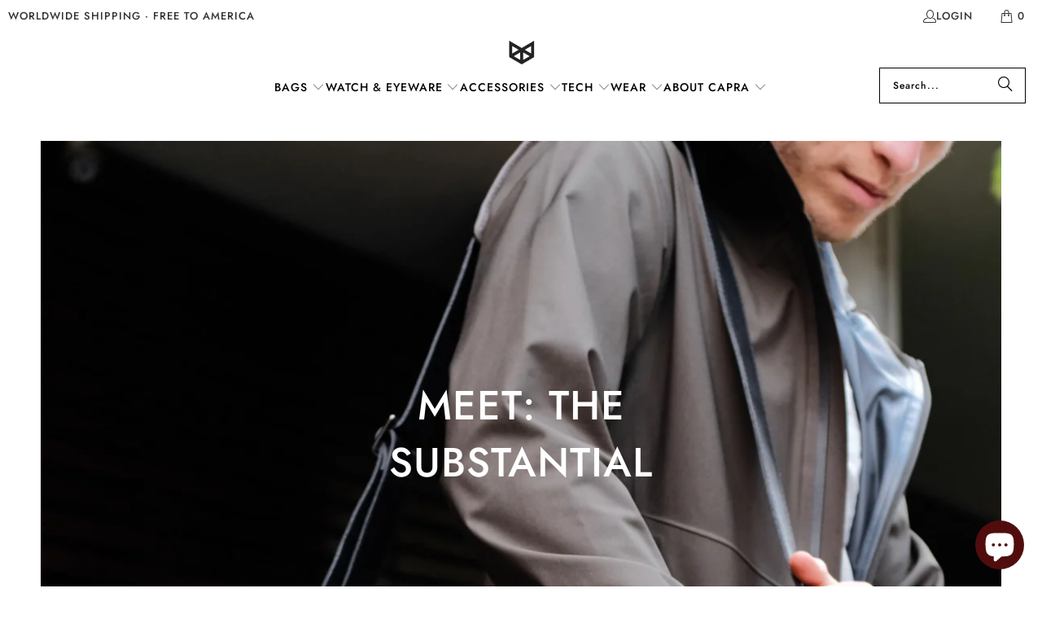

--- FILE ---
content_type: text/html; charset=utf-8
request_url: https://capraleather.com/en-fr/blogs/product-launches/capra-substantial-collection
body_size: 26044
content:
<!DOCTYPE html>
<html class="no-js no-touch" lang="en">
  <head>
    <meta charset="utf-8">
    <meta http-equiv="cleartype" content="on">
    <meta name="robots" content="index,follow">

    <!-- Mobile Specific Metas -->
    <meta name="HandheldFriendly" content="True">
    <meta name="MobileOptimized" content="320">
    <meta name="viewport" content="width=device-width,initial-scale=1">
    <meta name="theme-color" content="#ffffff">

    
    <title>
      MEET: THE SUBSTANTIAL // CAPRA HANDMADE LEATHER GOODS - Capra Leather
    </title>

    
      <meta name="description" content="Ladies and gentlemen, meet The Substantial. Made for an on-the-go lifestyle, the duffle bag and dopp kit are ideal for the style conscious nomad. Keeping with our tradition, the products exemplify a minimalist design, hand-stitched details and are made from 100% real, environmentally friendly Colombian leather."/>
    

    <link rel="preconnect" href="https://fonts.shopifycdn.com" />
    <link rel="preconnect" href="https://cdn.shopify.com" />
    <link rel="preconnect" href="https://cdn.shopifycloud.com" />

    <link rel="dns-prefetch" href="https://v.shopify.com" />
    <link rel="dns-prefetch" href="https://www.youtube.com" />
    <link rel="dns-prefetch" href="https://vimeo.com" />

    <link href="//capraleather.com/cdn/shop/t/125/assets/jquery.min.js?v=147293088974801289311755789507" as="script" rel="preload">

    <!-- Stylesheet for Fancybox library -->
    <link rel="stylesheet" href="//capraleather.com/cdn/shop/t/125/assets/fancybox.css?v=19278034316635137701755789507" type="text/css" media="all" defer>

    <!-- Stylesheets for Turbo -->
    <link href="//capraleather.com/cdn/shop/t/125/assets/styles.css?v=86658226340068394071761859156" rel="stylesheet" type="text/css" media="all" />

    <!-- Icons -->
    
      <link rel="shortcut icon" type="image/x-icon" href="//capraleather.com/cdn/shop/files/favicon_0d6e20a2-7985-470b-91cf-e9e67500c707_180x180.png?v=1613718844">
      <link rel="apple-touch-icon" href="//capraleather.com/cdn/shop/files/favicon_0d6e20a2-7985-470b-91cf-e9e67500c707_180x180.png?v=1613718844"/>
      <link rel="apple-touch-icon" sizes="57x57" href="//capraleather.com/cdn/shop/files/favicon_0d6e20a2-7985-470b-91cf-e9e67500c707_57x57.png?v=1613718844"/>
      <link rel="apple-touch-icon" sizes="60x60" href="//capraleather.com/cdn/shop/files/favicon_0d6e20a2-7985-470b-91cf-e9e67500c707_60x60.png?v=1613718844"/>
      <link rel="apple-touch-icon" sizes="72x72" href="//capraleather.com/cdn/shop/files/favicon_0d6e20a2-7985-470b-91cf-e9e67500c707_72x72.png?v=1613718844"/>
      <link rel="apple-touch-icon" sizes="76x76" href="//capraleather.com/cdn/shop/files/favicon_0d6e20a2-7985-470b-91cf-e9e67500c707_76x76.png?v=1613718844"/>
      <link rel="apple-touch-icon" sizes="114x114" href="//capraleather.com/cdn/shop/files/favicon_0d6e20a2-7985-470b-91cf-e9e67500c707_114x114.png?v=1613718844"/>
      <link rel="apple-touch-icon" sizes="180x180" href="//capraleather.com/cdn/shop/files/favicon_0d6e20a2-7985-470b-91cf-e9e67500c707_180x180.png?v=1613718844"/>
      <link rel="apple-touch-icon" sizes="228x228" href="//capraleather.com/cdn/shop/files/favicon_0d6e20a2-7985-470b-91cf-e9e67500c707_228x228.png?v=1613718844"/>
    
    <link rel="canonical" href="https://capraleather.com/en-fr/blogs/product-launches/capra-substantial-collection"/>

    

    
      <script type="text/javascript" src="/services/javascripts/currencies.js" data-no-instant></script>
    

    
      <script src="//capraleather.com/cdn/shop/t/125/assets/currencies.js?v=1648699478663843391755789507" defer></script>
    

    
    <script>
      window.PXUTheme = window.PXUTheme || {};
      window.PXUTheme.version = '9.5.0';
      window.PXUTheme.name = 'Turbo';
    </script>
    


    
<template id="price-ui"><span class="price " data-price></span><span class="compare-at-price" data-compare-at-price></span><span class="unit-pricing" data-unit-pricing></span></template>
    <template id="price-ui-badge"><div class="price-ui-badge__sticker price-ui-badge__sticker--">
    <span class="price-ui-badge__sticker-text" data-badge></span>
  </div></template>
    
    <template id="price-ui__price"><span class="money" data-price></span></template>
    <template id="price-ui__price-range"><span class="price-min" data-price-min><span class="money" data-price></span></span> - <span class="price-max" data-price-max><span class="money" data-price></span></span></template>
    <template id="price-ui__unit-pricing"><span class="unit-quantity" data-unit-quantity></span> | <span class="unit-price" data-unit-price><span class="money" data-price></span></span> / <span class="unit-measurement" data-unit-measurement></span></template>
    <template id="price-ui-badge__percent-savings-range">Save up to <span data-price-percent></span>%</template>
    <template id="price-ui-badge__percent-savings">Save <span data-price-percent></span>%</template>
    <template id="price-ui-badge__price-savings-range">Save up to <span class="money" data-price></span></template>
    <template id="price-ui-badge__price-savings">Save <span class="money" data-price></span></template>
    <template id="price-ui-badge__on-sale"></template>
    <template id="price-ui-badge__sold-out">Pre-order</template>
    <template id="price-ui-badge__in-stock">In stock</template>
    


    <script>
      
window.PXUTheme = window.PXUTheme || {};


window.PXUTheme.theme_settings = {};
window.PXUTheme.currency = {};
window.PXUTheme.routes = window.PXUTheme.routes || {};


window.PXUTheme.theme_settings.display_tos_checkbox = false;
window.PXUTheme.theme_settings.go_to_checkout = true;
window.PXUTheme.theme_settings.cart_action = "ajax";
window.PXUTheme.theme_settings.cart_shipping_calculator = false;


window.PXUTheme.theme_settings.collection_swatches = false;
window.PXUTheme.theme_settings.collection_secondary_image = true;


window.PXUTheme.currency.show_multiple_currencies = true;
window.PXUTheme.currency.shop_currency = "USD";
window.PXUTheme.currency.default_currency = "USD";
window.PXUTheme.currency.display_format = "money_format";
window.PXUTheme.currency.money_format = "€{{amount_with_comma_separator}}";
window.PXUTheme.currency.money_format_no_currency = "€{{amount_with_comma_separator}}";
window.PXUTheme.currency.money_format_currency = "€{{amount_with_comma_separator}} EUR";
window.PXUTheme.currency.native_multi_currency = true;
window.PXUTheme.currency.iso_code = "EUR";
window.PXUTheme.currency.symbol = "€";


window.PXUTheme.theme_settings.display_inventory_left = true;
window.PXUTheme.theme_settings.inventory_threshold = 22;
window.PXUTheme.theme_settings.limit_quantity = false;


window.PXUTheme.theme_settings.menu_position = null;


window.PXUTheme.theme_settings.newsletter_popup = false;
window.PXUTheme.theme_settings.newsletter_popup_days = "2";
window.PXUTheme.theme_settings.newsletter_popup_mobile = true;
window.PXUTheme.theme_settings.newsletter_popup_seconds = 8;


window.PXUTheme.theme_settings.pagination_type = "infinite_scroll";


window.PXUTheme.theme_settings.enable_shopify_collection_badges = false;
window.PXUTheme.theme_settings.quick_shop_thumbnail_position = null;
window.PXUTheme.theme_settings.product_form_style = "radio";
window.PXUTheme.theme_settings.sale_banner_enabled = false;
window.PXUTheme.theme_settings.display_savings = true;
window.PXUTheme.theme_settings.display_sold_out_price = false;
window.PXUTheme.theme_settings.free_text = "Free";
window.PXUTheme.theme_settings.video_looping = null;
window.PXUTheme.theme_settings.quick_shop_style = "popup";
window.PXUTheme.theme_settings.hover_enabled = true;


window.PXUTheme.routes.cart_url = "/en-fr/cart";
window.PXUTheme.routes.cart_update_url = "/en-fr/cart/update";
window.PXUTheme.routes.root_url = "/en-fr";
window.PXUTheme.routes.search_url = "/en-fr/search";
window.PXUTheme.routes.all_products_collection_url = "/en-fr/collections/all";
window.PXUTheme.routes.product_recommendations_url = "/en-fr/recommendations/products";
window.PXUTheme.routes.predictive_search_url = "/en-fr/search/suggest";


window.PXUTheme.theme_settings.image_loading_style = "appear";


window.PXUTheme.theme_settings.enable_autocomplete = false;


window.PXUTheme.theme_settings.page_dots_enabled = false;
window.PXUTheme.theme_settings.slideshow_arrow_size = "light";


window.PXUTheme.theme_settings.quick_shop_enabled = false;


window.PXUTheme.theme_settings.enable_back_to_top_button = false;


window.PXUTheme.translation = {};


window.PXUTheme.translation.agree_to_terms_warning = "You must agree with the terms and conditions to checkout.";
window.PXUTheme.translation.one_item_left = "item left";
window.PXUTheme.translation.items_left_text = "pieces available";
window.PXUTheme.translation.cart_savings_text = "Total Savings";
window.PXUTheme.translation.cart_discount_text = "Discount";
window.PXUTheme.translation.cart_subtotal_text = "Subtotal";
window.PXUTheme.translation.cart_remove_text = "Remove";
window.PXUTheme.translation.cart_free_text = "Free";


window.PXUTheme.translation.newsletter_success_text = "Thank you for joining our mailing list!";


window.PXUTheme.translation.notify_email = "Enter your email address...";
window.PXUTheme.translation.notify_email_value = "Translation missing: en.contact.fields.email";
window.PXUTheme.translation.notify_email_send = "Send";
window.PXUTheme.translation.notify_message_first = "Please notify me when ";
window.PXUTheme.translation.notify_message_last = " becomes available - ";
window.PXUTheme.translation.notify_success_text = "Thanks! We will notify you when this product becomes available!";


window.PXUTheme.translation.add_to_cart = "Add to Cart";
window.PXUTheme.translation.coming_soon_text = "Coming Soon";
window.PXUTheme.translation.sold_out_text = "Pre-order";
window.PXUTheme.translation.sale_text = "Sale";
window.PXUTheme.translation.savings_text = "You Save";
window.PXUTheme.translation.percent_off_text = "% off";
window.PXUTheme.translation.from_text = "from";
window.PXUTheme.translation.new_text = "New";
window.PXUTheme.translation.pre_order_text = "Pre-Order";
window.PXUTheme.translation.unavailable_text = "Unavailable";


window.PXUTheme.translation.all_results = "View all results";
window.PXUTheme.translation.no_results = "Sorry, no results!";


window.PXUTheme.media_queries = {};
window.PXUTheme.media_queries.small = window.matchMedia( "(max-width: 480px)" );
window.PXUTheme.media_queries.medium = window.matchMedia( "(max-width: 798px)" );
window.PXUTheme.media_queries.large = window.matchMedia( "(min-width: 799px)" );
window.PXUTheme.media_queries.larger = window.matchMedia( "(min-width: 960px)" );
window.PXUTheme.media_queries.xlarge = window.matchMedia( "(min-width: 1200px)" );
window.PXUTheme.media_queries.ie10 = window.matchMedia( "all and (-ms-high-contrast: none), (-ms-high-contrast: active)" );
window.PXUTheme.media_queries.tablet = window.matchMedia( "only screen and (min-width: 799px) and (max-width: 1024px)" );
window.PXUTheme.media_queries.mobile_and_tablet = window.matchMedia( "(max-width: 1024px)" );

    </script>

    

    
      <script src="//capraleather.com/cdn/shop/t/125/assets/instantclick.min.js?v=20092422000980684151755789507" data-no-instant defer></script>

      <script data-no-instant>
        window.addEventListener('DOMContentLoaded', function() {

          function inIframe() {
            try {
              return window.self !== window.top;
            } catch (e) {
              return true;
            }
          }

          if (!inIframe()){
            InstantClick.on('change', function() {

              $('head script[src*="shopify"]').each(function() {
                var script = document.createElement('script');
                script.type = 'text/javascript';
                script.src = $(this).attr('src');

                $('body').append(script);
              });

              $('body').removeClass('fancybox-active');
              $.fancybox.destroy();

              InstantClick.init();

            });
          }
        });
      </script>
    

    <script>
      
    </script>

    <script>window.performance && window.performance.mark && window.performance.mark('shopify.content_for_header.start');</script><meta name="google-site-verification" content="4Yl3WUZZfQEMBXgPwu6c6KElnrRNwrgblGEKHJ1RhGQ">
<meta name="google-site-verification" content="hNVKlUJlEB4gyr_uxkxy_M4SLUZhbbo7hC6z-hj7qX8">
<meta name="google-site-verification" content="yvVmswC93raliia93rFGO8t0YmPvIOY8YB1DFEzNigs">
<meta id="shopify-digital-wallet" name="shopify-digital-wallet" content="/12815719/digital_wallets/dialog">
<meta name="shopify-checkout-api-token" content="d5d1b734ffea64d884b402c7c3226d05">
<meta id="in-context-paypal-metadata" data-shop-id="12815719" data-venmo-supported="false" data-environment="production" data-locale="en_US" data-paypal-v4="true" data-currency="EUR">
<link rel="alternate" type="application/atom+xml" title="Feed" href="/en-fr/blogs/product-launches.atom" />
<link rel="alternate" hreflang="x-default" href="https://capraleather.com/blogs/product-launches/capra-substantial-collection">
<link rel="alternate" hreflang="en" href="https://capraleather.com/blogs/product-launches/capra-substantial-collection">
<link rel="alternate" hreflang="en-FR" href="https://capraleather.com/en-fr/blogs/product-launches/capra-substantial-collection">
<link rel="alternate" hreflang="en-DE" href="https://capraleather.com/en-de/blogs/product-launches/capra-substantial-collection">
<link rel="alternate" hreflang="en-NL" href="https://capraleather.com/en-nl/blogs/product-launches/capra-substantial-collection">
<link rel="alternate" hreflang="en-NZ" href="https://capraleather.com/en-nz/blogs/product-launches/capra-substantial-collection">
<script async="async" src="/checkouts/internal/preloads.js?locale=en-FR"></script>
<link rel="preconnect" href="https://shop.app" crossorigin="anonymous">
<script async="async" src="https://shop.app/checkouts/internal/preloads.js?locale=en-FR&shop_id=12815719" crossorigin="anonymous"></script>
<script id="apple-pay-shop-capabilities" type="application/json">{"shopId":12815719,"countryCode":"US","currencyCode":"EUR","merchantCapabilities":["supports3DS"],"merchantId":"gid:\/\/shopify\/Shop\/12815719","merchantName":"Capra Leather","requiredBillingContactFields":["postalAddress","email","phone"],"requiredShippingContactFields":["postalAddress","email","phone"],"shippingType":"shipping","supportedNetworks":["visa","masterCard","amex","discover","elo","jcb"],"total":{"type":"pending","label":"Capra Leather","amount":"1.00"},"shopifyPaymentsEnabled":true,"supportsSubscriptions":true}</script>
<script id="shopify-features" type="application/json">{"accessToken":"d5d1b734ffea64d884b402c7c3226d05","betas":["rich-media-storefront-analytics"],"domain":"capraleather.com","predictiveSearch":true,"shopId":12815719,"locale":"en"}</script>
<script>var Shopify = Shopify || {};
Shopify.shop = "capra-leather.myshopify.com";
Shopify.locale = "en";
Shopify.currency = {"active":"EUR","rate":"0.867261675"};
Shopify.country = "FR";
Shopify.theme = {"name":"Ventra Launch","id":178702450985,"schema_name":"Turbo","schema_version":"9.5.0","theme_store_id":null,"role":"main"};
Shopify.theme.handle = "null";
Shopify.theme.style = {"id":null,"handle":null};
Shopify.cdnHost = "capraleather.com/cdn";
Shopify.routes = Shopify.routes || {};
Shopify.routes.root = "/en-fr/";</script>
<script type="module">!function(o){(o.Shopify=o.Shopify||{}).modules=!0}(window);</script>
<script>!function(o){function n(){var o=[];function n(){o.push(Array.prototype.slice.apply(arguments))}return n.q=o,n}var t=o.Shopify=o.Shopify||{};t.loadFeatures=n(),t.autoloadFeatures=n()}(window);</script>
<script>
  window.ShopifyPay = window.ShopifyPay || {};
  window.ShopifyPay.apiHost = "shop.app\/pay";
  window.ShopifyPay.redirectState = null;
</script>
<script id="shop-js-analytics" type="application/json">{"pageType":"article"}</script>
<script defer="defer" async type="module" src="//capraleather.com/cdn/shopifycloud/shop-js/modules/v2/client.init-shop-cart-sync_BdyHc3Nr.en.esm.js"></script>
<script defer="defer" async type="module" src="//capraleather.com/cdn/shopifycloud/shop-js/modules/v2/chunk.common_Daul8nwZ.esm.js"></script>
<script type="module">
  await import("//capraleather.com/cdn/shopifycloud/shop-js/modules/v2/client.init-shop-cart-sync_BdyHc3Nr.en.esm.js");
await import("//capraleather.com/cdn/shopifycloud/shop-js/modules/v2/chunk.common_Daul8nwZ.esm.js");

  window.Shopify.SignInWithShop?.initShopCartSync?.({"fedCMEnabled":true,"windoidEnabled":true});

</script>
<script>
  window.Shopify = window.Shopify || {};
  if (!window.Shopify.featureAssets) window.Shopify.featureAssets = {};
  window.Shopify.featureAssets['shop-js'] = {"shop-cart-sync":["modules/v2/client.shop-cart-sync_QYOiDySF.en.esm.js","modules/v2/chunk.common_Daul8nwZ.esm.js"],"init-fed-cm":["modules/v2/client.init-fed-cm_DchLp9rc.en.esm.js","modules/v2/chunk.common_Daul8nwZ.esm.js"],"shop-button":["modules/v2/client.shop-button_OV7bAJc5.en.esm.js","modules/v2/chunk.common_Daul8nwZ.esm.js"],"init-windoid":["modules/v2/client.init-windoid_DwxFKQ8e.en.esm.js","modules/v2/chunk.common_Daul8nwZ.esm.js"],"shop-cash-offers":["modules/v2/client.shop-cash-offers_DWtL6Bq3.en.esm.js","modules/v2/chunk.common_Daul8nwZ.esm.js","modules/v2/chunk.modal_CQq8HTM6.esm.js"],"shop-toast-manager":["modules/v2/client.shop-toast-manager_CX9r1SjA.en.esm.js","modules/v2/chunk.common_Daul8nwZ.esm.js"],"init-shop-email-lookup-coordinator":["modules/v2/client.init-shop-email-lookup-coordinator_UhKnw74l.en.esm.js","modules/v2/chunk.common_Daul8nwZ.esm.js"],"pay-button":["modules/v2/client.pay-button_DzxNnLDY.en.esm.js","modules/v2/chunk.common_Daul8nwZ.esm.js"],"avatar":["modules/v2/client.avatar_BTnouDA3.en.esm.js"],"init-shop-cart-sync":["modules/v2/client.init-shop-cart-sync_BdyHc3Nr.en.esm.js","modules/v2/chunk.common_Daul8nwZ.esm.js"],"shop-login-button":["modules/v2/client.shop-login-button_D8B466_1.en.esm.js","modules/v2/chunk.common_Daul8nwZ.esm.js","modules/v2/chunk.modal_CQq8HTM6.esm.js"],"init-customer-accounts-sign-up":["modules/v2/client.init-customer-accounts-sign-up_C8fpPm4i.en.esm.js","modules/v2/client.shop-login-button_D8B466_1.en.esm.js","modules/v2/chunk.common_Daul8nwZ.esm.js","modules/v2/chunk.modal_CQq8HTM6.esm.js"],"init-shop-for-new-customer-accounts":["modules/v2/client.init-shop-for-new-customer-accounts_CVTO0Ztu.en.esm.js","modules/v2/client.shop-login-button_D8B466_1.en.esm.js","modules/v2/chunk.common_Daul8nwZ.esm.js","modules/v2/chunk.modal_CQq8HTM6.esm.js"],"init-customer-accounts":["modules/v2/client.init-customer-accounts_dRgKMfrE.en.esm.js","modules/v2/client.shop-login-button_D8B466_1.en.esm.js","modules/v2/chunk.common_Daul8nwZ.esm.js","modules/v2/chunk.modal_CQq8HTM6.esm.js"],"shop-follow-button":["modules/v2/client.shop-follow-button_CkZpjEct.en.esm.js","modules/v2/chunk.common_Daul8nwZ.esm.js","modules/v2/chunk.modal_CQq8HTM6.esm.js"],"lead-capture":["modules/v2/client.lead-capture_BntHBhfp.en.esm.js","modules/v2/chunk.common_Daul8nwZ.esm.js","modules/v2/chunk.modal_CQq8HTM6.esm.js"],"checkout-modal":["modules/v2/client.checkout-modal_CfxcYbTm.en.esm.js","modules/v2/chunk.common_Daul8nwZ.esm.js","modules/v2/chunk.modal_CQq8HTM6.esm.js"],"shop-login":["modules/v2/client.shop-login_Da4GZ2H6.en.esm.js","modules/v2/chunk.common_Daul8nwZ.esm.js","modules/v2/chunk.modal_CQq8HTM6.esm.js"],"payment-terms":["modules/v2/client.payment-terms_MV4M3zvL.en.esm.js","modules/v2/chunk.common_Daul8nwZ.esm.js","modules/v2/chunk.modal_CQq8HTM6.esm.js"]};
</script>
<script>(function() {
  var isLoaded = false;
  function asyncLoad() {
    if (isLoaded) return;
    isLoaded = true;
    var urls = ["\/\/cdn.shopify.com\/proxy\/1e9793de0a40d0c9744df173930918a2aa1500cd44811440e474a64ecf45608e\/bingshoppingtool-t2app-prod.trafficmanager.net\/uet\/tracking_script?shop=capra-leather.myshopify.com\u0026sp-cache-control=cHVibGljLCBtYXgtYWdlPTkwMA","\/\/cdn.shopify.com\/proxy\/1206e1ad6f55339a3495ebbf69407c301007d38038f4757dad0b4958f6e2bb75\/api.goaffpro.com\/loader.js?shop=capra-leather.myshopify.com\u0026sp-cache-control=cHVibGljLCBtYXgtYWdlPTkwMA","\/\/cdn.shopify.com\/proxy\/191f637969f8cdc1edc1224fc24b9dd503772f26287282d6e8d15d3394ebe012\/bingshoppingtool-t2app-prod.trafficmanager.net\/api\/ShopifyMT\/v1\/uet\/tracking_script?shop=capra-leather.myshopify.com\u0026sp-cache-control=cHVibGljLCBtYXgtYWdlPTkwMA","https:\/\/static.klaviyo.com\/onsite\/js\/UuwCtb\/klaviyo.js?company_id=UuwCtb\u0026shop=capra-leather.myshopify.com"];
    for (var i = 0; i < urls.length; i++) {
      var s = document.createElement('script');
      s.type = 'text/javascript';
      s.async = true;
      s.src = urls[i];
      var x = document.getElementsByTagName('script')[0];
      x.parentNode.insertBefore(s, x);
    }
  };
  if(window.attachEvent) {
    window.attachEvent('onload', asyncLoad);
  } else {
    window.addEventListener('load', asyncLoad, false);
  }
})();</script>
<script id="__st">var __st={"a":12815719,"offset":-18000,"reqid":"a8bd79a3-7d4b-4678-b33c-ca97938e65e7-1768990048","pageurl":"capraleather.com\/en-fr\/blogs\/product-launches\/capra-substantial-collection","s":"articles-213371526","u":"4d7d84bde613","p":"article","rtyp":"article","rid":213371526};</script>
<script>window.ShopifyPaypalV4VisibilityTracking = true;</script>
<script id="captcha-bootstrap">!function(){'use strict';const t='contact',e='account',n='new_comment',o=[[t,t],['blogs',n],['comments',n],[t,'customer']],c=[[e,'customer_login'],[e,'guest_login'],[e,'recover_customer_password'],[e,'create_customer']],r=t=>t.map((([t,e])=>`form[action*='/${t}']:not([data-nocaptcha='true']) input[name='form_type'][value='${e}']`)).join(','),a=t=>()=>t?[...document.querySelectorAll(t)].map((t=>t.form)):[];function s(){const t=[...o],e=r(t);return a(e)}const i='password',u='form_key',d=['recaptcha-v3-token','g-recaptcha-response','h-captcha-response',i],f=()=>{try{return window.sessionStorage}catch{return}},m='__shopify_v',_=t=>t.elements[u];function p(t,e,n=!1){try{const o=window.sessionStorage,c=JSON.parse(o.getItem(e)),{data:r}=function(t){const{data:e,action:n}=t;return t[m]||n?{data:e,action:n}:{data:t,action:n}}(c);for(const[e,n]of Object.entries(r))t.elements[e]&&(t.elements[e].value=n);n&&o.removeItem(e)}catch(o){console.error('form repopulation failed',{error:o})}}const l='form_type',E='cptcha';function T(t){t.dataset[E]=!0}const w=window,h=w.document,L='Shopify',v='ce_forms',y='captcha';let A=!1;((t,e)=>{const n=(g='f06e6c50-85a8-45c8-87d0-21a2b65856fe',I='https://cdn.shopify.com/shopifycloud/storefront-forms-hcaptcha/ce_storefront_forms_captcha_hcaptcha.v1.5.2.iife.js',D={infoText:'Protected by hCaptcha',privacyText:'Privacy',termsText:'Terms'},(t,e,n)=>{const o=w[L][v],c=o.bindForm;if(c)return c(t,g,e,D).then(n);var r;o.q.push([[t,g,e,D],n]),r=I,A||(h.body.append(Object.assign(h.createElement('script'),{id:'captcha-provider',async:!0,src:r})),A=!0)});var g,I,D;w[L]=w[L]||{},w[L][v]=w[L][v]||{},w[L][v].q=[],w[L][y]=w[L][y]||{},w[L][y].protect=function(t,e){n(t,void 0,e),T(t)},Object.freeze(w[L][y]),function(t,e,n,w,h,L){const[v,y,A,g]=function(t,e,n){const i=e?o:[],u=t?c:[],d=[...i,...u],f=r(d),m=r(i),_=r(d.filter((([t,e])=>n.includes(e))));return[a(f),a(m),a(_),s()]}(w,h,L),I=t=>{const e=t.target;return e instanceof HTMLFormElement?e:e&&e.form},D=t=>v().includes(t);t.addEventListener('submit',(t=>{const e=I(t);if(!e)return;const n=D(e)&&!e.dataset.hcaptchaBound&&!e.dataset.recaptchaBound,o=_(e),c=g().includes(e)&&(!o||!o.value);(n||c)&&t.preventDefault(),c&&!n&&(function(t){try{if(!f())return;!function(t){const e=f();if(!e)return;const n=_(t);if(!n)return;const o=n.value;o&&e.removeItem(o)}(t);const e=Array.from(Array(32),(()=>Math.random().toString(36)[2])).join('');!function(t,e){_(t)||t.append(Object.assign(document.createElement('input'),{type:'hidden',name:u})),t.elements[u].value=e}(t,e),function(t,e){const n=f();if(!n)return;const o=[...t.querySelectorAll(`input[type='${i}']`)].map((({name:t})=>t)),c=[...d,...o],r={};for(const[a,s]of new FormData(t).entries())c.includes(a)||(r[a]=s);n.setItem(e,JSON.stringify({[m]:1,action:t.action,data:r}))}(t,e)}catch(e){console.error('failed to persist form',e)}}(e),e.submit())}));const S=(t,e)=>{t&&!t.dataset[E]&&(n(t,e.some((e=>e===t))),T(t))};for(const o of['focusin','change'])t.addEventListener(o,(t=>{const e=I(t);D(e)&&S(e,y())}));const B=e.get('form_key'),M=e.get(l),P=B&&M;t.addEventListener('DOMContentLoaded',(()=>{const t=y();if(P)for(const e of t)e.elements[l].value===M&&p(e,B);[...new Set([...A(),...v().filter((t=>'true'===t.dataset.shopifyCaptcha))])].forEach((e=>S(e,t)))}))}(h,new URLSearchParams(w.location.search),n,t,e,['guest_login'])})(!0,!0)}();</script>
<script integrity="sha256-4kQ18oKyAcykRKYeNunJcIwy7WH5gtpwJnB7kiuLZ1E=" data-source-attribution="shopify.loadfeatures" defer="defer" src="//capraleather.com/cdn/shopifycloud/storefront/assets/storefront/load_feature-a0a9edcb.js" crossorigin="anonymous"></script>
<script crossorigin="anonymous" defer="defer" src="//capraleather.com/cdn/shopifycloud/storefront/assets/shopify_pay/storefront-65b4c6d7.js?v=20250812"></script>
<script data-source-attribution="shopify.dynamic_checkout.dynamic.init">var Shopify=Shopify||{};Shopify.PaymentButton=Shopify.PaymentButton||{isStorefrontPortableWallets:!0,init:function(){window.Shopify.PaymentButton.init=function(){};var t=document.createElement("script");t.src="https://capraleather.com/cdn/shopifycloud/portable-wallets/latest/portable-wallets.en.js",t.type="module",document.head.appendChild(t)}};
</script>
<script data-source-attribution="shopify.dynamic_checkout.buyer_consent">
  function portableWalletsHideBuyerConsent(e){var t=document.getElementById("shopify-buyer-consent"),n=document.getElementById("shopify-subscription-policy-button");t&&n&&(t.classList.add("hidden"),t.setAttribute("aria-hidden","true"),n.removeEventListener("click",e))}function portableWalletsShowBuyerConsent(e){var t=document.getElementById("shopify-buyer-consent"),n=document.getElementById("shopify-subscription-policy-button");t&&n&&(t.classList.remove("hidden"),t.removeAttribute("aria-hidden"),n.addEventListener("click",e))}window.Shopify?.PaymentButton&&(window.Shopify.PaymentButton.hideBuyerConsent=portableWalletsHideBuyerConsent,window.Shopify.PaymentButton.showBuyerConsent=portableWalletsShowBuyerConsent);
</script>
<script data-source-attribution="shopify.dynamic_checkout.cart.bootstrap">document.addEventListener("DOMContentLoaded",(function(){function t(){return document.querySelector("shopify-accelerated-checkout-cart, shopify-accelerated-checkout")}if(t())Shopify.PaymentButton.init();else{new MutationObserver((function(e,n){t()&&(Shopify.PaymentButton.init(),n.disconnect())})).observe(document.body,{childList:!0,subtree:!0})}}));
</script>
<link id="shopify-accelerated-checkout-styles" rel="stylesheet" media="screen" href="https://capraleather.com/cdn/shopifycloud/portable-wallets/latest/accelerated-checkout-backwards-compat.css" crossorigin="anonymous">
<style id="shopify-accelerated-checkout-cart">
        #shopify-buyer-consent {
  margin-top: 1em;
  display: inline-block;
  width: 100%;
}

#shopify-buyer-consent.hidden {
  display: none;
}

#shopify-subscription-policy-button {
  background: none;
  border: none;
  padding: 0;
  text-decoration: underline;
  font-size: inherit;
  cursor: pointer;
}

#shopify-subscription-policy-button::before {
  box-shadow: none;
}

      </style>

<script>window.performance && window.performance.mark && window.performance.mark('shopify.content_for_header.end');</script>

    

<meta name="author" content="Capra Leather">
<meta property="og:url" content="https://capraleather.com/en-fr/blogs/product-launches/capra-substantial-collection">
<meta property="og:site_name" content="Capra Leather">




  <meta property="og:type" content="article">
  <meta property="og:title" content="MEET: THE SUBSTANTIAL">
  
  
    <meta property="og:image" content="https://capraleather.com/cdn/shop/articles/Style_Duffle_Bag_Black_by_Capra_Leather_Blog_600x.jpg?v=1663087191">
    <meta property="og:image:secure_url" content="https://capraleather.com/cdn/shop/articles/Style_Duffle_Bag_Black_by_Capra_Leather_Blog_600x.jpg?v=1663087191">
    <meta property="og:image:width" content="2048">
    <meta property="og:image:height" content="2731">
    <meta property="og:image:alt" content="Substantial duffle bag black by Capra Leather">
  



  <meta property="og:description" content="Ladies and gentlemen, meet The Substantial. Made for an on-the-go lifestyle, the duffle bag and dopp kit are ideal for the style conscious nomad. Keeping with our tradition, the products exemplify a minimalist design, hand-stitched details and are made from 100% real, environmentally friendly Colombian leather.">




<meta name="twitter:card" content="summary">

  <meta name="twitter:title" content="MEET: THE SUBSTANTIAL">
  <meta name="twitter:description" content="They say time flies when you’re having fun and we know that better than anyone. It’s been an incredible year at the Capra Leather studio, and we can’t believe the end of 2016 is just around the corner. Where’d the time go? It feels like just yesterday everyone was getting ready for summer.">
  
    <meta property="twitter:image" content="http://capraleather.com/cdn/shop/articles/Style_Duffle_Bag_Black_by_Capra_Leather_Blog_600x.jpg?v=1663087191">
    <meta name="twitter:image:alt" content="Substantial duffle bag black by Capra Leather">
  



    
    
  <script src="https://cdn.shopify.com/extensions/e8878072-2f6b-4e89-8082-94b04320908d/inbox-1254/assets/inbox-chat-loader.js" type="text/javascript" defer="defer"></script>
<script src="https://cdn.shopify.com/extensions/019b0ca3-aa13-7aa2-a0b4-6cb667a1f6f7/essential-countdown-timer-55/assets/countdown_timer_essential_apps.min.js" type="text/javascript" defer="defer"></script>
<link href="https://monorail-edge.shopifysvc.com" rel="dns-prefetch">
<script>(function(){if ("sendBeacon" in navigator && "performance" in window) {try {var session_token_from_headers = performance.getEntriesByType('navigation')[0].serverTiming.find(x => x.name == '_s').description;} catch {var session_token_from_headers = undefined;}var session_cookie_matches = document.cookie.match(/_shopify_s=([^;]*)/);var session_token_from_cookie = session_cookie_matches && session_cookie_matches.length === 2 ? session_cookie_matches[1] : "";var session_token = session_token_from_headers || session_token_from_cookie || "";function handle_abandonment_event(e) {var entries = performance.getEntries().filter(function(entry) {return /monorail-edge.shopifysvc.com/.test(entry.name);});if (!window.abandonment_tracked && entries.length === 0) {window.abandonment_tracked = true;var currentMs = Date.now();var navigation_start = performance.timing.navigationStart;var payload = {shop_id: 12815719,url: window.location.href,navigation_start,duration: currentMs - navigation_start,session_token,page_type: "article"};window.navigator.sendBeacon("https://monorail-edge.shopifysvc.com/v1/produce", JSON.stringify({schema_id: "online_store_buyer_site_abandonment/1.1",payload: payload,metadata: {event_created_at_ms: currentMs,event_sent_at_ms: currentMs}}));}}window.addEventListener('pagehide', handle_abandonment_event);}}());</script>
<script id="web-pixels-manager-setup">(function e(e,d,r,n,o){if(void 0===o&&(o={}),!Boolean(null===(a=null===(i=window.Shopify)||void 0===i?void 0:i.analytics)||void 0===a?void 0:a.replayQueue)){var i,a;window.Shopify=window.Shopify||{};var t=window.Shopify;t.analytics=t.analytics||{};var s=t.analytics;s.replayQueue=[],s.publish=function(e,d,r){return s.replayQueue.push([e,d,r]),!0};try{self.performance.mark("wpm:start")}catch(e){}var l=function(){var e={modern:/Edge?\/(1{2}[4-9]|1[2-9]\d|[2-9]\d{2}|\d{4,})\.\d+(\.\d+|)|Firefox\/(1{2}[4-9]|1[2-9]\d|[2-9]\d{2}|\d{4,})\.\d+(\.\d+|)|Chrom(ium|e)\/(9{2}|\d{3,})\.\d+(\.\d+|)|(Maci|X1{2}).+ Version\/(15\.\d+|(1[6-9]|[2-9]\d|\d{3,})\.\d+)([,.]\d+|)( \(\w+\)|)( Mobile\/\w+|) Safari\/|Chrome.+OPR\/(9{2}|\d{3,})\.\d+\.\d+|(CPU[ +]OS|iPhone[ +]OS|CPU[ +]iPhone|CPU IPhone OS|CPU iPad OS)[ +]+(15[._]\d+|(1[6-9]|[2-9]\d|\d{3,})[._]\d+)([._]\d+|)|Android:?[ /-](13[3-9]|1[4-9]\d|[2-9]\d{2}|\d{4,})(\.\d+|)(\.\d+|)|Android.+Firefox\/(13[5-9]|1[4-9]\d|[2-9]\d{2}|\d{4,})\.\d+(\.\d+|)|Android.+Chrom(ium|e)\/(13[3-9]|1[4-9]\d|[2-9]\d{2}|\d{4,})\.\d+(\.\d+|)|SamsungBrowser\/([2-9]\d|\d{3,})\.\d+/,legacy:/Edge?\/(1[6-9]|[2-9]\d|\d{3,})\.\d+(\.\d+|)|Firefox\/(5[4-9]|[6-9]\d|\d{3,})\.\d+(\.\d+|)|Chrom(ium|e)\/(5[1-9]|[6-9]\d|\d{3,})\.\d+(\.\d+|)([\d.]+$|.*Safari\/(?![\d.]+ Edge\/[\d.]+$))|(Maci|X1{2}).+ Version\/(10\.\d+|(1[1-9]|[2-9]\d|\d{3,})\.\d+)([,.]\d+|)( \(\w+\)|)( Mobile\/\w+|) Safari\/|Chrome.+OPR\/(3[89]|[4-9]\d|\d{3,})\.\d+\.\d+|(CPU[ +]OS|iPhone[ +]OS|CPU[ +]iPhone|CPU IPhone OS|CPU iPad OS)[ +]+(10[._]\d+|(1[1-9]|[2-9]\d|\d{3,})[._]\d+)([._]\d+|)|Android:?[ /-](13[3-9]|1[4-9]\d|[2-9]\d{2}|\d{4,})(\.\d+|)(\.\d+|)|Mobile Safari.+OPR\/([89]\d|\d{3,})\.\d+\.\d+|Android.+Firefox\/(13[5-9]|1[4-9]\d|[2-9]\d{2}|\d{4,})\.\d+(\.\d+|)|Android.+Chrom(ium|e)\/(13[3-9]|1[4-9]\d|[2-9]\d{2}|\d{4,})\.\d+(\.\d+|)|Android.+(UC? ?Browser|UCWEB|U3)[ /]?(15\.([5-9]|\d{2,})|(1[6-9]|[2-9]\d|\d{3,})\.\d+)\.\d+|SamsungBrowser\/(5\.\d+|([6-9]|\d{2,})\.\d+)|Android.+MQ{2}Browser\/(14(\.(9|\d{2,})|)|(1[5-9]|[2-9]\d|\d{3,})(\.\d+|))(\.\d+|)|K[Aa][Ii]OS\/(3\.\d+|([4-9]|\d{2,})\.\d+)(\.\d+|)/},d=e.modern,r=e.legacy,n=navigator.userAgent;return n.match(d)?"modern":n.match(r)?"legacy":"unknown"}(),u="modern"===l?"modern":"legacy",c=(null!=n?n:{modern:"",legacy:""})[u],f=function(e){return[e.baseUrl,"/wpm","/b",e.hashVersion,"modern"===e.buildTarget?"m":"l",".js"].join("")}({baseUrl:d,hashVersion:r,buildTarget:u}),m=function(e){var d=e.version,r=e.bundleTarget,n=e.surface,o=e.pageUrl,i=e.monorailEndpoint;return{emit:function(e){var a=e.status,t=e.errorMsg,s=(new Date).getTime(),l=JSON.stringify({metadata:{event_sent_at_ms:s},events:[{schema_id:"web_pixels_manager_load/3.1",payload:{version:d,bundle_target:r,page_url:o,status:a,surface:n,error_msg:t},metadata:{event_created_at_ms:s}}]});if(!i)return console&&console.warn&&console.warn("[Web Pixels Manager] No Monorail endpoint provided, skipping logging."),!1;try{return self.navigator.sendBeacon.bind(self.navigator)(i,l)}catch(e){}var u=new XMLHttpRequest;try{return u.open("POST",i,!0),u.setRequestHeader("Content-Type","text/plain"),u.send(l),!0}catch(e){return console&&console.warn&&console.warn("[Web Pixels Manager] Got an unhandled error while logging to Monorail."),!1}}}}({version:r,bundleTarget:l,surface:e.surface,pageUrl:self.location.href,monorailEndpoint:e.monorailEndpoint});try{o.browserTarget=l,function(e){var d=e.src,r=e.async,n=void 0===r||r,o=e.onload,i=e.onerror,a=e.sri,t=e.scriptDataAttributes,s=void 0===t?{}:t,l=document.createElement("script"),u=document.querySelector("head"),c=document.querySelector("body");if(l.async=n,l.src=d,a&&(l.integrity=a,l.crossOrigin="anonymous"),s)for(var f in s)if(Object.prototype.hasOwnProperty.call(s,f))try{l.dataset[f]=s[f]}catch(e){}if(o&&l.addEventListener("load",o),i&&l.addEventListener("error",i),u)u.appendChild(l);else{if(!c)throw new Error("Did not find a head or body element to append the script");c.appendChild(l)}}({src:f,async:!0,onload:function(){if(!function(){var e,d;return Boolean(null===(d=null===(e=window.Shopify)||void 0===e?void 0:e.analytics)||void 0===d?void 0:d.initialized)}()){var d=window.webPixelsManager.init(e)||void 0;if(d){var r=window.Shopify.analytics;r.replayQueue.forEach((function(e){var r=e[0],n=e[1],o=e[2];d.publishCustomEvent(r,n,o)})),r.replayQueue=[],r.publish=d.publishCustomEvent,r.visitor=d.visitor,r.initialized=!0}}},onerror:function(){return m.emit({status:"failed",errorMsg:"".concat(f," has failed to load")})},sri:function(e){var d=/^sha384-[A-Za-z0-9+/=]+$/;return"string"==typeof e&&d.test(e)}(c)?c:"",scriptDataAttributes:o}),m.emit({status:"loading"})}catch(e){m.emit({status:"failed",errorMsg:(null==e?void 0:e.message)||"Unknown error"})}}})({shopId: 12815719,storefrontBaseUrl: "https://capraleather.com",extensionsBaseUrl: "https://extensions.shopifycdn.com/cdn/shopifycloud/web-pixels-manager",monorailEndpoint: "https://monorail-edge.shopifysvc.com/unstable/produce_batch",surface: "storefront-renderer",enabledBetaFlags: ["2dca8a86"],webPixelsConfigList: [{"id":"1466958121","configuration":"{\"host\":\"enlistly.com\",\"shopifyDomain\":\"capra-leather.myshopify.com\"}","eventPayloadVersion":"v1","runtimeContext":"STRICT","scriptVersion":"6b3305be266a89aeeb109fb376e29636","type":"APP","apiClientId":148819,"privacyPurposes":["ANALYTICS","MARKETING","SALE_OF_DATA"],"dataSharingAdjustments":{"protectedCustomerApprovalScopes":["read_customer_email","read_customer_name","read_customer_personal_data"]}},{"id":"1420689705","configuration":"{\"shop\":\"capra-leather.myshopify.com\",\"cookie_duration\":\"2592000\"}","eventPayloadVersion":"v1","runtimeContext":"STRICT","scriptVersion":"a2e7513c3708f34b1f617d7ce88f9697","type":"APP","apiClientId":2744533,"privacyPurposes":["ANALYTICS","MARKETING"],"dataSharingAdjustments":{"protectedCustomerApprovalScopes":["read_customer_address","read_customer_email","read_customer_name","read_customer_personal_data","read_customer_phone"]}},{"id":"794034473","configuration":"{\"config\":\"{\\\"google_tag_ids\\\":[\\\"G-BZD9T99233\\\",\\\"GT-WP457QTX\\\",\\\"AW-337083441\\\"],\\\"target_country\\\":\\\"US\\\",\\\"gtag_events\\\":[{\\\"type\\\":\\\"begin_checkout\\\",\\\"action_label\\\":\\\"G-BZD9T99233\\\"},{\\\"type\\\":\\\"search\\\",\\\"action_label\\\":\\\"G-BZD9T99233\\\"},{\\\"type\\\":\\\"view_item\\\",\\\"action_label\\\":[\\\"G-BZD9T99233\\\",\\\"MC-0CCHDYSMRE\\\"]},{\\\"type\\\":\\\"purchase\\\",\\\"action_label\\\":[\\\"G-BZD9T99233\\\",\\\"MC-0CCHDYSMRE\\\",\\\"AW-337083441\\\/DkFLCMDTzqYDELH43aAB\\\"]},{\\\"type\\\":\\\"page_view\\\",\\\"action_label\\\":[\\\"G-BZD9T99233\\\",\\\"MC-0CCHDYSMRE\\\"]},{\\\"type\\\":\\\"add_payment_info\\\",\\\"action_label\\\":\\\"G-BZD9T99233\\\"},{\\\"type\\\":\\\"add_to_cart\\\",\\\"action_label\\\":\\\"G-BZD9T99233\\\"}],\\\"enable_monitoring_mode\\\":false}\"}","eventPayloadVersion":"v1","runtimeContext":"OPEN","scriptVersion":"b2a88bafab3e21179ed38636efcd8a93","type":"APP","apiClientId":1780363,"privacyPurposes":[],"dataSharingAdjustments":{"protectedCustomerApprovalScopes":["read_customer_address","read_customer_email","read_customer_name","read_customer_personal_data","read_customer_phone"]}},{"id":"233373993","configuration":"{\"pixel_id\":\"1270286353044155\",\"pixel_type\":\"facebook_pixel\",\"metaapp_system_user_token\":\"-\"}","eventPayloadVersion":"v1","runtimeContext":"OPEN","scriptVersion":"ca16bc87fe92b6042fbaa3acc2fbdaa6","type":"APP","apiClientId":2329312,"privacyPurposes":["ANALYTICS","MARKETING","SALE_OF_DATA"],"dataSharingAdjustments":{"protectedCustomerApprovalScopes":["read_customer_address","read_customer_email","read_customer_name","read_customer_personal_data","read_customer_phone"]}},{"id":"160432425","configuration":"{\"tagID\":\"2614343223951\"}","eventPayloadVersion":"v1","runtimeContext":"STRICT","scriptVersion":"18031546ee651571ed29edbe71a3550b","type":"APP","apiClientId":3009811,"privacyPurposes":["ANALYTICS","MARKETING","SALE_OF_DATA"],"dataSharingAdjustments":{"protectedCustomerApprovalScopes":["read_customer_address","read_customer_email","read_customer_name","read_customer_personal_data","read_customer_phone"]}},{"id":"33915177","configuration":"{\"myshopifyDomain\":\"capra-leather.myshopify.com\"}","eventPayloadVersion":"v1","runtimeContext":"STRICT","scriptVersion":"23b97d18e2aa74363140dc29c9284e87","type":"APP","apiClientId":2775569,"privacyPurposes":["ANALYTICS","MARKETING","SALE_OF_DATA"],"dataSharingAdjustments":{"protectedCustomerApprovalScopes":["read_customer_address","read_customer_email","read_customer_name","read_customer_phone","read_customer_personal_data"]}},{"id":"shopify-app-pixel","configuration":"{}","eventPayloadVersion":"v1","runtimeContext":"STRICT","scriptVersion":"0450","apiClientId":"shopify-pixel","type":"APP","privacyPurposes":["ANALYTICS","MARKETING"]},{"id":"shopify-custom-pixel","eventPayloadVersion":"v1","runtimeContext":"LAX","scriptVersion":"0450","apiClientId":"shopify-pixel","type":"CUSTOM","privacyPurposes":["ANALYTICS","MARKETING"]}],isMerchantRequest: false,initData: {"shop":{"name":"Capra Leather","paymentSettings":{"currencyCode":"USD"},"myshopifyDomain":"capra-leather.myshopify.com","countryCode":"US","storefrontUrl":"https:\/\/capraleather.com\/en-fr"},"customer":null,"cart":null,"checkout":null,"productVariants":[],"purchasingCompany":null},},"https://capraleather.com/cdn","fcfee988w5aeb613cpc8e4bc33m6693e112",{"modern":"","legacy":""},{"shopId":"12815719","storefrontBaseUrl":"https:\/\/capraleather.com","extensionBaseUrl":"https:\/\/extensions.shopifycdn.com\/cdn\/shopifycloud\/web-pixels-manager","surface":"storefront-renderer","enabledBetaFlags":"[\"2dca8a86\"]","isMerchantRequest":"false","hashVersion":"fcfee988w5aeb613cpc8e4bc33m6693e112","publish":"custom","events":"[[\"page_viewed\",{}]]"});</script><script>
  window.ShopifyAnalytics = window.ShopifyAnalytics || {};
  window.ShopifyAnalytics.meta = window.ShopifyAnalytics.meta || {};
  window.ShopifyAnalytics.meta.currency = 'EUR';
  var meta = {"page":{"pageType":"article","resourceType":"article","resourceId":213371526,"requestId":"a8bd79a3-7d4b-4678-b33c-ca97938e65e7-1768990048"}};
  for (var attr in meta) {
    window.ShopifyAnalytics.meta[attr] = meta[attr];
  }
</script>
<script class="analytics">
  (function () {
    var customDocumentWrite = function(content) {
      var jquery = null;

      if (window.jQuery) {
        jquery = window.jQuery;
      } else if (window.Checkout && window.Checkout.$) {
        jquery = window.Checkout.$;
      }

      if (jquery) {
        jquery('body').append(content);
      }
    };

    var hasLoggedConversion = function(token) {
      if (token) {
        return document.cookie.indexOf('loggedConversion=' + token) !== -1;
      }
      return false;
    }

    var setCookieIfConversion = function(token) {
      if (token) {
        var twoMonthsFromNow = new Date(Date.now());
        twoMonthsFromNow.setMonth(twoMonthsFromNow.getMonth() + 2);

        document.cookie = 'loggedConversion=' + token + '; expires=' + twoMonthsFromNow;
      }
    }

    var trekkie = window.ShopifyAnalytics.lib = window.trekkie = window.trekkie || [];
    if (trekkie.integrations) {
      return;
    }
    trekkie.methods = [
      'identify',
      'page',
      'ready',
      'track',
      'trackForm',
      'trackLink'
    ];
    trekkie.factory = function(method) {
      return function() {
        var args = Array.prototype.slice.call(arguments);
        args.unshift(method);
        trekkie.push(args);
        return trekkie;
      };
    };
    for (var i = 0; i < trekkie.methods.length; i++) {
      var key = trekkie.methods[i];
      trekkie[key] = trekkie.factory(key);
    }
    trekkie.load = function(config) {
      trekkie.config = config || {};
      trekkie.config.initialDocumentCookie = document.cookie;
      var first = document.getElementsByTagName('script')[0];
      var script = document.createElement('script');
      script.type = 'text/javascript';
      script.onerror = function(e) {
        var scriptFallback = document.createElement('script');
        scriptFallback.type = 'text/javascript';
        scriptFallback.onerror = function(error) {
                var Monorail = {
      produce: function produce(monorailDomain, schemaId, payload) {
        var currentMs = new Date().getTime();
        var event = {
          schema_id: schemaId,
          payload: payload,
          metadata: {
            event_created_at_ms: currentMs,
            event_sent_at_ms: currentMs
          }
        };
        return Monorail.sendRequest("https://" + monorailDomain + "/v1/produce", JSON.stringify(event));
      },
      sendRequest: function sendRequest(endpointUrl, payload) {
        // Try the sendBeacon API
        if (window && window.navigator && typeof window.navigator.sendBeacon === 'function' && typeof window.Blob === 'function' && !Monorail.isIos12()) {
          var blobData = new window.Blob([payload], {
            type: 'text/plain'
          });

          if (window.navigator.sendBeacon(endpointUrl, blobData)) {
            return true;
          } // sendBeacon was not successful

        } // XHR beacon

        var xhr = new XMLHttpRequest();

        try {
          xhr.open('POST', endpointUrl);
          xhr.setRequestHeader('Content-Type', 'text/plain');
          xhr.send(payload);
        } catch (e) {
          console.log(e);
        }

        return false;
      },
      isIos12: function isIos12() {
        return window.navigator.userAgent.lastIndexOf('iPhone; CPU iPhone OS 12_') !== -1 || window.navigator.userAgent.lastIndexOf('iPad; CPU OS 12_') !== -1;
      }
    };
    Monorail.produce('monorail-edge.shopifysvc.com',
      'trekkie_storefront_load_errors/1.1',
      {shop_id: 12815719,
      theme_id: 178702450985,
      app_name: "storefront",
      context_url: window.location.href,
      source_url: "//capraleather.com/cdn/s/trekkie.storefront.cd680fe47e6c39ca5d5df5f0a32d569bc48c0f27.min.js"});

        };
        scriptFallback.async = true;
        scriptFallback.src = '//capraleather.com/cdn/s/trekkie.storefront.cd680fe47e6c39ca5d5df5f0a32d569bc48c0f27.min.js';
        first.parentNode.insertBefore(scriptFallback, first);
      };
      script.async = true;
      script.src = '//capraleather.com/cdn/s/trekkie.storefront.cd680fe47e6c39ca5d5df5f0a32d569bc48c0f27.min.js';
      first.parentNode.insertBefore(script, first);
    };
    trekkie.load(
      {"Trekkie":{"appName":"storefront","development":false,"defaultAttributes":{"shopId":12815719,"isMerchantRequest":null,"themeId":178702450985,"themeCityHash":"912886645071175647","contentLanguage":"en","currency":"EUR","eventMetadataId":"d68276f0-6c21-4ed1-bd51-197dfe8c65ba"},"isServerSideCookieWritingEnabled":true,"monorailRegion":"shop_domain","enabledBetaFlags":["65f19447"]},"Session Attribution":{},"S2S":{"facebookCapiEnabled":true,"source":"trekkie-storefront-renderer","apiClientId":580111}}
    );

    var loaded = false;
    trekkie.ready(function() {
      if (loaded) return;
      loaded = true;

      window.ShopifyAnalytics.lib = window.trekkie;

      var originalDocumentWrite = document.write;
      document.write = customDocumentWrite;
      try { window.ShopifyAnalytics.merchantGoogleAnalytics.call(this); } catch(error) {};
      document.write = originalDocumentWrite;

      window.ShopifyAnalytics.lib.page(null,{"pageType":"article","resourceType":"article","resourceId":213371526,"requestId":"a8bd79a3-7d4b-4678-b33c-ca97938e65e7-1768990048","shopifyEmitted":true});

      var match = window.location.pathname.match(/checkouts\/(.+)\/(thank_you|post_purchase)/)
      var token = match? match[1]: undefined;
      if (!hasLoggedConversion(token)) {
        setCookieIfConversion(token);
        
      }
    });


        var eventsListenerScript = document.createElement('script');
        eventsListenerScript.async = true;
        eventsListenerScript.src = "//capraleather.com/cdn/shopifycloud/storefront/assets/shop_events_listener-3da45d37.js";
        document.getElementsByTagName('head')[0].appendChild(eventsListenerScript);

})();</script>
  <script>
  if (!window.ga || (window.ga && typeof window.ga !== 'function')) {
    window.ga = function ga() {
      (window.ga.q = window.ga.q || []).push(arguments);
      if (window.Shopify && window.Shopify.analytics && typeof window.Shopify.analytics.publish === 'function') {
        window.Shopify.analytics.publish("ga_stub_called", {}, {sendTo: "google_osp_migration"});
      }
      console.error("Shopify's Google Analytics stub called with:", Array.from(arguments), "\nSee https://help.shopify.com/manual/promoting-marketing/pixels/pixel-migration#google for more information.");
    };
    if (window.Shopify && window.Shopify.analytics && typeof window.Shopify.analytics.publish === 'function') {
      window.Shopify.analytics.publish("ga_stub_initialized", {}, {sendTo: "google_osp_migration"});
    }
  }
</script>
<script
  defer
  src="https://capraleather.com/cdn/shopifycloud/perf-kit/shopify-perf-kit-3.0.4.min.js"
  data-application="storefront-renderer"
  data-shop-id="12815719"
  data-render-region="gcp-us-central1"
  data-page-type="article"
  data-theme-instance-id="178702450985"
  data-theme-name="Turbo"
  data-theme-version="9.5.0"
  data-monorail-region="shop_domain"
  data-resource-timing-sampling-rate="10"
  data-shs="true"
  data-shs-beacon="true"
  data-shs-export-with-fetch="true"
  data-shs-logs-sample-rate="1"
  data-shs-beacon-endpoint="https://capraleather.com/api/collect"
></script>
</head>

  

  <noscript>
    <style>
      .product_section .product_form,
      .product_gallery {
        opacity: 1;
      }

      .multi_select,
      form .select {
        display: block !important;
      }

      .image-element__wrap {
        display: none;
      }
    </style>
  </noscript>

  <body class="article"
        data-money-format="€{{amount_with_comma_separator}}"
        data-shop-currency="USD"
        data-shop-url="https://capraleather.com">

  <script>
    document.documentElement.className=document.documentElement.className.replace(/\bno-js\b/,'js');
    if(window.Shopify&&window.Shopify.designMode)document.documentElement.className+=' in-theme-editor';
    if(('ontouchstart' in window)||window.DocumentTouch&&document instanceof DocumentTouch)document.documentElement.className=document.documentElement.className.replace(/\bno-touch\b/,'has-touch');
  </script>

    
    <svg
      class="icon-star-reference"
      aria-hidden="true"
      focusable="false"
      role="presentation"
      xmlns="http://www.w3.org/2000/svg" width="20" height="20" viewBox="3 3 17 17" fill="none"
    >
      <symbol id="icon-star">
        <rect class="icon-star-background" width="20" height="20" fill="currentColor"/>
        <path d="M10 3L12.163 7.60778L17 8.35121L13.5 11.9359L14.326 17L10 14.6078L5.674 17L6.5 11.9359L3 8.35121L7.837 7.60778L10 3Z" stroke="currentColor" stroke-width="2" stroke-linecap="round" stroke-linejoin="round" fill="none"/>
      </symbol>
      <clipPath id="icon-star-clip">
        <path d="M10 3L12.163 7.60778L17 8.35121L13.5 11.9359L14.326 17L10 14.6078L5.674 17L6.5 11.9359L3 8.35121L7.837 7.60778L10 3Z" stroke="currentColor" stroke-width="2" stroke-linecap="round" stroke-linejoin="round"/>
      </clipPath>
    </svg>
    


    <!-- BEGIN sections: header-group -->
<div id="shopify-section-sections--24723169804585__header" class="shopify-section shopify-section-group-header-group shopify-section--header"><script
  type="application/json"
  data-section-type="header"
  data-section-id="sections--24723169804585__header"
>
</script>



<script type="application/ld+json">
  {
    "@context": "http://schema.org",
    "@type": "Organization",
    "name": "Capra Leather",
    
      
      "logo": "https://capraleather.com/cdn/shop/files/logo-header-400x100_a1045181-9a66-4418-958a-5bf1b46645b4_122x.png?v=1613514388",
    
    "sameAs": [
      "",
      "",
      "",
      "",
      "https://www.facebook.com/capraleather",
      "",
      "",
      "https://www.instagram.com/capraleather/",
      "",
      "",
      "",
      "",
      "",
      "https://www.pinterest.com/capraleather/",
      "",
      "",
      "",
      "",
      "",
      "",
      "",
      "",
      "",
      "",
      "https://www.youtube.com/channel/UC_TWgmzqjDANw2dY3Ezo53w"
    ],
    "url": "https://capraleather.com"
  }
</script>




<header id="header" class="mobile_nav-fixed--true">
  

  <div class="top-bar">
    <details data-mobile-menu>
      <summary class="mobile_nav dropdown_link" data-mobile-menu-trigger>
        <div data-mobile-menu-icon>
          <span></span>
          <span></span>
          <span></span>
          <span></span>
        </div>

        <span class="mobile-menu-title">Menu</span>
      </summary>
      <div class="mobile-menu-container dropdown" data-nav>
        <ul class="menu" id="mobile_menu">
          
  <template data-nav-parent-template>
    <li class="sublink">
      <a href="#" data-no-instant class="parent-link--true"><div class="mobile-menu-item-title" data-nav-title></div><span class="right icon-down-arrow"></span></a>
      <ul class="mobile-mega-menu" data-meganav-target-container>
      </ul>
    </li>
  </template>
  
    
      <li data-mobile-dropdown-rel="bags" class="sublink" data-meganav-mobile-target="bags">
        
          <a data-no-instant href="/en-fr/collections/handmade-leather-mens-bag" class="parent-link--true">
            <div class="mobile-menu-item-title" data-nav-title>Bags</div>
            <span class="right icon-down-arrow"></span>
          </a>
        
        <ul>
          
            
              <li class="sublink">
                
                  <a data-no-instant href="/en-fr/collections/leather-backpack-rucksack-laptop" class="parent-link--true">
                    Backpack <span class="right icon-down-arrow"></span>
                  </a>
                
                <ul>
                  
                    <li><a href="/en-fr/collections/banteng-travel-backpack">Banteng Travel [Updated]</a></li>
                  
                    <li><a href="/en-fr/collections/bisonte-laptop-backpack-rucksack">Bisonte Laptop</a></li>
                  
                    <li><a href="/en-fr/collections/briefcase-backpack">Briefcase Backpack</a></li>
                  
                    <li><a href="/en-fr/collections/diaper-bag-backpack">Diaper Bag</a></li>
                  
                    <li><a href="/en-fr/collections/dromedari-camera-backpack">Dromedari Camera</a></li>
                  
                    <li><a href="/en-fr/collections/saola-tech-laptop-backpack">Saola Tech</a></li>
                  
                    <li><a href="/en-fr/collections/tamarao-laptop-backpack">Tamarao Urban</a></li>
                  
                </ul>
              </li>
            
          
            
              <li class="sublink">
                
                  <a data-no-instant href="/en-fr/collections/sling-bag-fanny-pack-men" class="parent-link--true">
                    Sling <span class="right icon-down-arrow"></span>
                  </a>
                
                <ul>
                  
                    <li><a href="/en-fr/collections/qoka-sling-bag-waist-pack">Qoka</a></li>
                  
                    <li><a href="/en-fr/collections/fenek-sling-shoulder-bag">Fenek</a></li>
                  
                </ul>
              </li>
            
          
            
              <li class="sublink">
                
                  <a data-no-instant href="/en-fr/collections/mens-leather-briefcase-laptop" class="parent-link--true">
                    Briefcase <span class="right icon-down-arrow"></span>
                  </a>
                
                <ul>
                  
                    <li><a href="/en-fr/collections/gazeli-laptop-briefcase-men">Gazeli Briefcase</a></li>
                  
                    <li><a href="/en-fr/collections/briefcase-backpack">Briefcase Backpack</a></li>
                  
                    <li><a href="/en-fr/collections/muze-laptop-document-portfolio">Muze Laptop</a></li>
                  
                    <li><a href="/en-fr/collections/document-portfolio-notebook">Document Portfolio</a></li>
                  
                    <li><a href="https://capraleather.com/collections/double-pocket-leather-briefcase?utm_source=capraleather.com&utm_campaign=double_pocket_briefcase_launch">Double Pocket Briefcase</a></li>
                  
                    <li><a href="https://capraleather.com/collections/valet-button-laptop-portfolio?utm_source=capraleather.com&utm_campaign=valet_button_portfolio_launch">Button Portfolio</a></li>
                  
                </ul>
              </li>
            
          
            
              <li class="sublink">
                
                  <a data-no-instant href="/en-fr/collections/weekender-duffle-garment-bags" class="parent-link--true">
                    Duffle & Garment <span class="right icon-down-arrow"></span>
                  </a>
                
                <ul>
                  
                    <li><a href="/en-fr/collections/ventra-sport-bag">Ventra Sport Bag [New]</a></li>
                  
                    <li><a href="/en-fr/collections/mens-duffle-bag-weekender">Substantial</a></li>
                  
                    <li><a href="/en-fr/collections/polarity-weekender-travel-bag">Polarity</a></li>
                  
                    <li><a href="/en-fr/collections/cosimo-travel-duffle-bag">Cosimo</a></li>
                  
                    <li><a href="/en-fr/collections/travel-garment-bag-suit">Garment Bag</a></li>
                  
                </ul>
              </li>
            
          
        </ul>
      </li>
    
  
    
      <li data-mobile-dropdown-rel="watch-eyeware" class="sublink" data-meganav-mobile-target="watch-eyeware">
        
          <a data-no-instant href="/en-fr/collections/watch-storage-glasses-case" class="parent-link--true">
            <div class="mobile-menu-item-title" data-nav-title>Watch & Eyeware</div>
            <span class="right icon-down-arrow"></span>
          </a>
        
        <ul>
          
            
              <li class="sublink">
                
                  <a data-no-instant href="/en-fr/collections/travel-watch-case-roll-men" class="parent-link--true">
                    Watch <span class="right icon-down-arrow"></span>
                  </a>
                
                <ul>
                  
                    <li><a href="/en-fr/collections/travel-watch-case">Travel Watch Case</a></li>
                  
                    <li><a href="/en-fr/collections/leather-watch-roll">Watch Roll</a></li>
                  
                    <li><a href="/en-fr/collections/watch-box">Watch Box</a></li>
                  
                    <li><a href="/en-fr/collections/chronopod-watch-essentials-case">ChronoPod</a></li>
                  
                    <li><a href="/en-fr/collections/mag-travel-watch-case">Mag Travel Watch Case</a></li>
                  
                    <li><a href="/en-fr/products/travel-single-watch-case">Single Watch Case</a></li>
                  
                    <li><a href="/en-fr/collections/suede-watch-pouches">Watch Pouch</a></li>
                  
                </ul>
              </li>
            
          
            
              <li class="sublink">
                
                  <a data-no-instant href="/en-fr/collections/sunglasses-case" class="parent-link--true">
                    Eyeware <span class="right icon-down-arrow"></span>
                  </a>
                
                <ul>
                  
                    <li><a href="/en-fr/collections/double-glasses-case">Double Glasses Case</a></li>
                  
                    <li><a href="/en-fr/collections/double-leather-glasses-case-sunglass-travel-holder">Double Glasses Case #2</a></li>
                  
                    <li><a href="/en-fr/collections/multiple-sunglasses-travel-case">Multiple Glasses Case</a></li>
                  
                </ul>
              </li>
            
          
        </ul>
      </li>
    
  
    
      <li data-mobile-dropdown-rel="accessories" class="sublink" data-meganav-mobile-target="accessories">
        
          <a data-no-instant href="/en-fr/collections/leather-small-goods-handmade" class="parent-link--true">
            <div class="mobile-menu-item-title" data-nav-title>Accessories</div>
            <span class="right icon-down-arrow"></span>
          </a>
        
        <ul>
          
            
              <li class="sublink">
                
                  <a data-no-instant href="/en-fr/collections/tech-gear-pouches-bags-portfolios" class="parent-link--true">
                    Gear Bag <span class="right icon-down-arrow"></span>
                  </a>
                
                <ul>
                  
                    <li><a href="/en-fr/collections/small-tech-gear-pouch">Small #1</a></li>
                  
                    <li><a href="/en-fr/collections/small-gear-pouch-2">Small #2</a></li>
                  
                    <li><a href="/en-fr/collections/laptop-gear-bag-medium-13">Medium 14″</a></li>
                  
                    <li><a href="/en-fr/collections/laptop-gear-bag-large-16">Large 16″</a></li>
                  
                </ul>
              </li>
            
          
            
              <li class="sublink">
                
                  <a data-no-instant href="/en-fr/collections/personalized-leather-toiletry-dopp-kit" class="parent-link--true">
                    Toiletry <span class="right icon-down-arrow"></span>
                  </a>
                
                <ul>
                  
                    <li><a href="/en-fr/collections/scout-toiletry-personalized">Scout [NEW]</a></li>
                  
                    <li><a href="/en-fr/collections/barber-toiletry-bag-dopp-kit">Barber</a></li>
                  
                    <li><a href="/en-fr/collections/rover-dopp-kit-travel-toiletry-bag">Rover</a></li>
                  
                </ul>
              </li>
            
          
            
              <li class="sublink">
                
                  <a data-no-instant href="/en-fr/collections/personalized-portfolio-leather-folder" class="parent-link--true">
                    Passport <span class="right icon-down-arrow"></span>
                  </a>
                
                <ul>
                  
                    <li><a href="/en-fr/collections/leather-passport-travel-wallet">Passport Holder</a></li>
                  
                    <li><a href="/en-fr/collections/pocket-passport-holder-travel-wallet">Pocket Passport Holder</a></li>
                  
                </ul>
              </li>
            
          
        </ul>
      </li>
    
  
    
      <li data-mobile-dropdown-rel="tech" class="sublink" data-meganav-mobile-target="tech">
        
          <a data-no-instant href="/en-fr/collections/handmade-macbook-ipad-leather-case" class="parent-link--true">
            <div class="mobile-menu-item-title" data-nav-title>Tech</div>
            <span class="right icon-down-arrow"></span>
          </a>
        
        <ul>
          
            
              <li class="sublink">
                
                  <a data-no-instant href="/en-fr/collections/apple-sleeves-cases" class="parent-link--true">
                    Apple <span class="right icon-down-arrow"></span>
                  </a>
                
                <ul>
                  
                    <li><a href="/en-fr/collections/leather-macbook-pro-case-sleeve">MacBook</a></li>
                  
                    <li><a href="/en-fr/collections/leather-ipad-pro-case-sleeve">iPad</a></li>
                  
                    <li><a href="/en-fr/collections/best-airpods-max-case-shield">AirPods Max</a></li>
                  
                    <li><a href="/en-fr/collections/apple-vision-pro-case">Vision Pro</a></li>
                  
                </ul>
              </li>
            
          
            
              <li class="sublink">
                
                  <a data-no-instant href="/en-fr/collections/handmade-laptop-tablet-case-sleeve" class="parent-link--true">
                    Other Devices <span class="right icon-down-arrow"></span>
                  </a>
                
                <ul>
                  
                    <li><a href="/en-fr/collections/remarkable-tablet-cases">reMarkable</a></li>
                  
                    <li><a href="/en-fr/collections/microsoft-surface-cases">Microsoft Surface</a></li>
                  
                    <li><a href="/en-fr/collections/lenovo-yoga-cases">Lenovo Yoga</a></li>
                  
                    <li><a href="/en-fr/collections/dell-cases">Dell XPS</a></li>
                  
                    <li><a href="/en-fr/collections/google-pixelbook-cases">Google Pixelbook</a></li>
                  
                    <li><a href="/en-fr/collections/asus-sleeve-cases">ASUS Zenbook Pro Duo</a></li>
                  
                </ul>
              </li>
            
          
            
              <li class="sublink">
                
                  <a data-no-instant href="/en-fr/collections/home-office-decor-accessories" class="parent-link--true">
                    Office <span class="right icon-down-arrow"></span>
                  </a>
                
                <ul>
                  
                    <li><a href="/en-fr/collections/custom-desk-pad-mat-blotter">Desk Pad</a></li>
                  
                    <li><a href="/en-fr/collections/desk-footrest-cover">Desk Footrest</a></li>
                  
                </ul>
              </li>
            
          
        </ul>
      </li>
    
  
    
      <li data-mobile-dropdown-rel="wear" class="sublink" data-meganav-mobile-target="wear">
        
          <a data-no-instant href="/en-fr/collections/wear" class="parent-link--true">
            <div class="mobile-menu-item-title" data-nav-title>Wear</div>
            <span class="right icon-down-arrow"></span>
          </a>
        
        <ul>
          
            
              <li class="sublink">
                
                  <a data-no-instant href="/en-fr/collections/suede-caps" class="parent-link--true">
                    Baseball Cap <span class="right icon-down-arrow"></span>
                  </a>
                
                <ul>
                  
                    <li><a href="/en-fr/collections/suede-caps">Suede Cap</a></li>
                  
                </ul>
              </li>
            
          
            
              <li class="sublink">
                
                  <a data-no-instant href="https://capraleather.com/collections/designer-belt?utm_source=capraleather.com&utm_campaign=belt_launch" class="parent-link--true">
                    Belt <span class="right icon-down-arrow"></span>
                  </a>
                
                <ul>
                  
                    <li><a href="/en-fr/products/belt-25mm">25 mm</a></li>
                  
                    <li><a href="/en-fr/collections/designer-belt">32 mm</a></li>
                  
                </ul>
              </li>
            
          
        </ul>
      </li>
    
  


          
  <template data-nav-parent-template>
    <li class="sublink">
      <a href="#" data-no-instant class="parent-link--true"><div class="mobile-menu-item-title" data-nav-title></div><span class="right icon-down-arrow"></span></a>
      <ul class="mobile-mega-menu" data-meganav-target-container>
      </ul>
    </li>
  </template>
  
    
      <li data-mobile-dropdown-rel="about-capra" class="sublink" data-meganav-mobile-target="about-capra">
        
          <a data-no-instant href="/en-fr/pages/about-us" class="parent-link--true">
            <div class="mobile-menu-item-title" data-nav-title>About Capra</div>
            <span class="right icon-down-arrow"></span>
          </a>
        
        <ul>
          
            
              <li class="sublink">
                
                  <a data-no-instant href="/en-fr/pages/the-beginning" class="parent-link--true">
                    History <span class="right icon-down-arrow"></span>
                  </a>
                
                <ul>
                  
                    <li><a href="/en-fr/pages/the-beginning">The Beginning</a></li>
                  
                    <li><a href="/en-fr/pages/the-foundation">The Foundation</a></li>
                  
                    <li><a href="/en-fr/pages/team-artisans">Artisans</a></li>
                  
                </ul>
              </li>
            
          
            
              <li class="sublink">
                
                  <a data-no-instant href="/en-fr/pages/craftsmanship" class="parent-link--true">
                    Craftsmanship <span class="right icon-down-arrow"></span>
                  </a>
                
                <ul>
                  
                    <li><a href="/en-fr/pages/made-to-order">Why Made to Order</a></li>
                  
                    <li><a href="/en-fr/pages/craftsmanship">The Value of Craftsmanship</a></li>
                  
                    <li><a href="/en-fr/pages/product-details#engraving">Custom Engraving</a></li>
                  
                </ul>
              </li>
            
          
            
              <li class="sublink">
                
                  <a data-no-instant href="/en-fr/pages/sustainable-materials" class="parent-link--true">
                    Sustainability <span class="right icon-down-arrow"></span>
                  </a>
                
                <ul>
                  
                    <li><a href="/en-fr/pages/warranty-repairs">Lifetime Warranty & Repairs</a></li>
                  
                    <li><a href="/en-fr/pages/sustainable-materials">Sustainable Materials</a></li>
                  
                    <li><a href="/en-fr/pages/sustainable-packaging">Sustainable Packaging</a></li>
                  
                    <li><a href="/en-fr/pages/leather-care">Leather Care</a></li>
                  
                </ul>
              </li>
            
          
            
              <li><a href="/en-fr/pages/design-awards">Design Awards</a></li>
            
          
        </ul>
      </li>
    
  


          
  
    <li>
      
        <a data-no-instant href="/en-fr/pages/shipping-returns" class="parent-link--true">
          Worldwide Shipping · Free to America
        </a>
      
    </li>
  



          

          
            
              <li data-no-instant>
                <a href="https://capraleather.com/customer_authentication/redirect?locale=en&region_country=FR" id="customer_login_link">Login</a>
              </li>
            
          

          
            

          
        </ul>
      </div>
    </details>

    <a href="/en-fr" title="Capra Leather" class="mobile_logo logo">
      
        <img
          src="//capraleather.com/cdn/shop/files/logo-header-400x100_a1045181-9a66-4418-958a-5bf1b46645b4_410x.png?v=1613514388"
          alt="Capra Leather"
          style="object-fit: cover; object-position: 50.0% 50.0%;"
        >
      
    </a>

    <div class="top-bar--right">
      
        <a href="/en-fr/search" class="icon-search dropdown_link" title="Search" data-dropdown-rel="search"></a>
      

      
        <div class="cart-container">
          <a href="/en-fr/cart" class="icon-bag mini_cart dropdown_link" title="Cart" data-no-instant> <span class="cart_count">0</span></a>
        </div>
      
    </div>
  </div>
</header>





<header
  class="
    
    search-enabled--true
  "
  data-desktop-header
  data-header-feature-image="true"
>
  <div
    class="
      header
      header-fixed--true
      header-background--solid
    "
      data-header-is-absolute=""
  >
    

    <div class="top-bar">
      

      <ul class="top-bar__menu menu">
        

        
          
            <li>
              <a href="/en-fr/pages/shipping-returns">Worldwide Shipping · Free to America</a>
            </li>
          
        
      </ul>

      <div class="top-bar--right-menu">
        <ul class="top-bar__menu">
          
            <li class="localization-wrap">
              
<form method="post" action="/en-fr/localization" id="header__selector-form" accept-charset="UTF-8" class="selectors-form" enctype="multipart/form-data"><input type="hidden" name="form_type" value="localization" /><input type="hidden" name="utf8" value="✓" /><input type="hidden" name="_method" value="put" /><input type="hidden" name="return_to" value="/en-fr/blogs/product-launches/capra-substantial-collection" /><div
  class="
    localization
    header-menu__disclosure
  "
>
  <div class="selectors-form__wrap"></div>
</div></form>
            </li>
          

          
            <li>
              <a
                href="/en-fr/account"
                class="
                  top-bar__login-link
                  icon-user
                "
                title="My Account "
              >
                Login
              </a>
            </li>
          
        </ul>

        
          <div class="cart-container">
            <a href="/en-fr/cart" class="icon-bag mini_cart dropdown_link" data-no-instant>
              <span class="cart_count">0</span>
            </a>

            
              <div class="tos_warning cart_content animated fadeIn">
                <div class="js-empty-cart__message ">
                  <p class="empty_cart">Your Cart is Empty</p>
                </div>

                <form action="/en-fr/cart"
                      method="post"
                      class="hidden"
                      data-total-discount="0"
                      data-money-format="€{{amount_with_comma_separator}}"
                      data-shop-currency="USD"
                      data-shop-name="Capra Leather"
                      data-cart-form="mini-cart">
                  <a class="cart_content__continue-shopping secondary_button">
                    Continue Shopping
                  </a>

                  <ul class="cart_items js-cart_items">
                  </ul>

                  <ul>
                    <li class="cart_discounts js-cart_discounts sale">
                      
                    </li>

                    <li class="cart_subtotal js-cart_subtotal">
                      <span class="right">
                        <span class="money">
                          


  €0,00


                        </span>
                      </span>

                      <span>Subtotal</span>
                    </li>

                    <li class="cart_savings sale js-cart_savings">
                      
                    </li>

                    <li><p class="cart-message meta">Taxes and <a href="/en-fr/policies/shipping-policy">shipping</a> calculated at checkout
</p>
                    </li>

                    <li>
                      
                        <textarea id="note" name="note" rows="2" placeholder="Order Notes" data-cart-note></textarea>
                      

                      

                      

                      
                        <button type="submit" name="checkout" class="global-button global-button--primary add_to_cart" data-minicart-checkout-button><span class="icon-lock"></span>Checkout</button>
                      
                    </li>
                  </ul>
                </form>
              </div>
            
          </div>
        
      </div>
    </div>

    <div class="main-nav__wrapper">
      <div class="main-nav menu-position--block logo-alignment--center logo-position--center search-enabled--true" >
        

        
        

        

        

        

        
          
          <div class="header__logo logo--image">
            <a href="/en-fr" title="Capra Leather">
              

              
                <img
                  src="//capraleather.com/cdn/shop/files/logo-header-400x100_a1045181-9a66-4418-958a-5bf1b46645b4_410x.png?v=1613514388"
                  class="primary_logo lazyload"
                  alt="Capra Leather"
                  style="object-fit: cover; object-position: 50.0% 50.0%;"
                >
              
            </a>
          </div>
        

          <div
            class="
              nav
              nav--combined
              nav--center
              center
            "
          >
            <div class="combined-menu-container">
              
          

<nav
  class="nav-desktop "
  data-nav
  data-nav-desktop
  aria-label="Translation missing: en.navigation.header.main_nav"
>
  <template data-nav-parent-template>
    <li
      class="
        nav-desktop__tier-1-item
        nav-desktop__tier-1-item--widemenu-parent
      "
      data-nav-desktop-parent
    >
      <details data-nav-desktop-details>
        <summary
          data-href
          class="
            nav-desktop__tier-1-link
            nav-desktop__tier-1-link--parent
          "
          data-nav-desktop-link
          aria-expanded="false"
          
          aria-controls="nav-tier-2-"
          role="button"
        >
          <span data-nav-title></span>
          <span class="icon-down-arrow"></span>
        </summary>
        <div
          class="
            nav-desktop__tier-2
            nav-desktop__tier-2--full-width-menu
          "
          tabindex="-1"
          data-nav-desktop-tier-2
          data-nav-desktop-submenu
          data-nav-desktop-full-width-menu
          data-meganav-target-container
          >
      </details>
    </li>
  </template>
  <ul
    class="nav-desktop__tier-1"
    data-nav-desktop-tier-1
  >
    
      
      

      <li
        class="
          nav-desktop__tier-1-item
          
            
              nav-desktop__tier-1-item--widemenu-parent
            
          
        "
        data-nav-desktop-parent
        data-meganav-desktop-target="bags"
      >
        
        <details data-nav-desktop-details>
          <summary data-href="/en-fr/collections/handmade-leather-mens-bag"
        
          class="
            nav-desktop__tier-1-link
            nav-desktop__tier-1-link--parent
            
          "
          data-nav-desktop-link
          
            aria-expanded="false"
            aria-controls="nav-tier-2-1"
            role="button"
          
        >
          <span data-nav-title>Bags</span>
          <span class="icon-down-arrow"></span>
        
          </summary>
        

        
          
            <div
          
            id="nav-tier-2-1"
            class="
              nav-desktop__tier-2
              
                
                  nav-desktop__tier-2--full-width-menu
                
              
            "
            tabindex="-1"
            data-nav-desktop-tier-2
            data-nav-desktop-submenu
            data-nav-desktop-full-width-menu
          >
            
              

<ul class="widemenu">
  
    
      <li class="widemenu__submenu">
        <a href="/en-fr/collections/leather-backpack-rucksack-laptop" class="widemenu__submenu-heading widemenu__link">
          Backpack
        </a>
        <ul class="widemenu__submenu-items">
        
          <li class="widemenu__submenu-item">
            <a href="/en-fr/collections/banteng-travel-backpack" class="widemenu__submenu-item-link widemenu__link">
              Banteng Travel [Updated]
            </a>
          </li>
        
          <li class="widemenu__submenu-item">
            <a href="/en-fr/collections/bisonte-laptop-backpack-rucksack" class="widemenu__submenu-item-link widemenu__link">
              Bisonte Laptop
            </a>
          </li>
        
          <li class="widemenu__submenu-item">
            <a href="/en-fr/collections/briefcase-backpack" class="widemenu__submenu-item-link widemenu__link">
              Briefcase Backpack
            </a>
          </li>
        
          <li class="widemenu__submenu-item">
            <a href="/en-fr/collections/diaper-bag-backpack" class="widemenu__submenu-item-link widemenu__link">
              Diaper Bag
            </a>
          </li>
        
          <li class="widemenu__submenu-item">
            <a href="/en-fr/collections/dromedari-camera-backpack" class="widemenu__submenu-item-link widemenu__link">
              Dromedari Camera
            </a>
          </li>
        
          <li class="widemenu__submenu-item">
            <a href="/en-fr/collections/saola-tech-laptop-backpack" class="widemenu__submenu-item-link widemenu__link">
              Saola Tech
            </a>
          </li>
        
          <li class="widemenu__submenu-item">
            <a href="/en-fr/collections/tamarao-laptop-backpack" class="widemenu__submenu-item-link widemenu__link">
              Tamarao Urban
            </a>
          </li>
        
        </ul>
      </li>
    
  
    
      <li class="widemenu__submenu">
        <a href="/en-fr/collections/sling-bag-fanny-pack-men" class="widemenu__submenu-heading widemenu__link">
          Sling
        </a>
        <ul class="widemenu__submenu-items">
        
          <li class="widemenu__submenu-item">
            <a href="/en-fr/collections/qoka-sling-bag-waist-pack" class="widemenu__submenu-item-link widemenu__link">
              Qoka
            </a>
          </li>
        
          <li class="widemenu__submenu-item">
            <a href="/en-fr/collections/fenek-sling-shoulder-bag" class="widemenu__submenu-item-link widemenu__link">
              Fenek
            </a>
          </li>
        
        </ul>
      </li>
    
  
    
      <li class="widemenu__submenu">
        <a href="/en-fr/collections/mens-leather-briefcase-laptop" class="widemenu__submenu-heading widemenu__link">
          Briefcase
        </a>
        <ul class="widemenu__submenu-items">
        
          <li class="widemenu__submenu-item">
            <a href="/en-fr/collections/gazeli-laptop-briefcase-men" class="widemenu__submenu-item-link widemenu__link">
              Gazeli Briefcase
            </a>
          </li>
        
          <li class="widemenu__submenu-item">
            <a href="/en-fr/collections/briefcase-backpack" class="widemenu__submenu-item-link widemenu__link">
              Briefcase Backpack
            </a>
          </li>
        
          <li class="widemenu__submenu-item">
            <a href="/en-fr/collections/muze-laptop-document-portfolio" class="widemenu__submenu-item-link widemenu__link">
              Muze Laptop
            </a>
          </li>
        
          <li class="widemenu__submenu-item">
            <a href="/en-fr/collections/document-portfolio-notebook" class="widemenu__submenu-item-link widemenu__link">
              Document Portfolio
            </a>
          </li>
        
          <li class="widemenu__submenu-item">
            <a href="https://capraleather.com/collections/double-pocket-leather-briefcase?utm_source=capraleather.com&utm_campaign=double_pocket_briefcase_launch" class="widemenu__submenu-item-link widemenu__link">
              Double Pocket Briefcase
            </a>
          </li>
        
          <li class="widemenu__submenu-item">
            <a href="https://capraleather.com/collections/valet-button-laptop-portfolio?utm_source=capraleather.com&utm_campaign=valet_button_portfolio_launch" class="widemenu__submenu-item-link widemenu__link">
              Button Portfolio
            </a>
          </li>
        
        </ul>
      </li>
    
  
    
      <li class="widemenu__submenu">
        <a href="/en-fr/collections/weekender-duffle-garment-bags" class="widemenu__submenu-heading widemenu__link">
          Duffle &amp; Garment
        </a>
        <ul class="widemenu__submenu-items">
        
          <li class="widemenu__submenu-item">
            <a href="/en-fr/collections/ventra-sport-bag" class="widemenu__submenu-item-link widemenu__link">
              Ventra Sport Bag [New]
            </a>
          </li>
        
          <li class="widemenu__submenu-item">
            <a href="/en-fr/collections/mens-duffle-bag-weekender" class="widemenu__submenu-item-link widemenu__link">
              Substantial
            </a>
          </li>
        
          <li class="widemenu__submenu-item">
            <a href="/en-fr/collections/polarity-weekender-travel-bag" class="widemenu__submenu-item-link widemenu__link">
              Polarity
            </a>
          </li>
        
          <li class="widemenu__submenu-item">
            <a href="/en-fr/collections/cosimo-travel-duffle-bag" class="widemenu__submenu-item-link widemenu__link">
              Cosimo
            </a>
          </li>
        
          <li class="widemenu__submenu-item">
            <a href="/en-fr/collections/travel-garment-bag-suit" class="widemenu__submenu-item-link widemenu__link">
              Garment Bag
            </a>
          </li>
        
        </ul>
      </li>
    
  
</ul>

            
          
            </div>
          
        </details>
        
      </li>
    
      
      

      <li
        class="
          nav-desktop__tier-1-item
          
            
              nav-desktop__tier-1-item--widemenu-parent
            
          
        "
        data-nav-desktop-parent
        data-meganav-desktop-target="watch-eyeware"
      >
        
        <details data-nav-desktop-details>
          <summary data-href="/en-fr/collections/watch-storage-glasses-case"
        
          class="
            nav-desktop__tier-1-link
            nav-desktop__tier-1-link--parent
            
          "
          data-nav-desktop-link
          
            aria-expanded="false"
            aria-controls="nav-tier-2-2"
            role="button"
          
        >
          <span data-nav-title>Watch &amp; Eyeware</span>
          <span class="icon-down-arrow"></span>
        
          </summary>
        

        
          
            <div
          
            id="nav-tier-2-2"
            class="
              nav-desktop__tier-2
              
                
                  nav-desktop__tier-2--full-width-menu
                
              
            "
            tabindex="-1"
            data-nav-desktop-tier-2
            data-nav-desktop-submenu
            data-nav-desktop-full-width-menu
          >
            
              

<ul class="widemenu">
  
    
      <li class="widemenu__submenu">
        <a href="/en-fr/collections/travel-watch-case-roll-men" class="widemenu__submenu-heading widemenu__link">
          Watch
        </a>
        <ul class="widemenu__submenu-items">
        
          <li class="widemenu__submenu-item">
            <a href="/en-fr/collections/travel-watch-case" class="widemenu__submenu-item-link widemenu__link">
              Travel Watch Case
            </a>
          </li>
        
          <li class="widemenu__submenu-item">
            <a href="/en-fr/collections/leather-watch-roll" class="widemenu__submenu-item-link widemenu__link">
              Watch Roll
            </a>
          </li>
        
          <li class="widemenu__submenu-item">
            <a href="/en-fr/collections/watch-box" class="widemenu__submenu-item-link widemenu__link">
              Watch Box
            </a>
          </li>
        
          <li class="widemenu__submenu-item">
            <a href="/en-fr/collections/chronopod-watch-essentials-case" class="widemenu__submenu-item-link widemenu__link">
              ChronoPod
            </a>
          </li>
        
          <li class="widemenu__submenu-item">
            <a href="/en-fr/collections/mag-travel-watch-case" class="widemenu__submenu-item-link widemenu__link">
              Mag Travel Watch Case
            </a>
          </li>
        
          <li class="widemenu__submenu-item">
            <a href="/en-fr/products/travel-single-watch-case" class="widemenu__submenu-item-link widemenu__link">
              Single Watch Case
            </a>
          </li>
        
          <li class="widemenu__submenu-item">
            <a href="/en-fr/collections/suede-watch-pouches" class="widemenu__submenu-item-link widemenu__link">
              Watch Pouch
            </a>
          </li>
        
        </ul>
      </li>
    
  
    
      <li class="widemenu__submenu">
        <a href="/en-fr/collections/sunglasses-case" class="widemenu__submenu-heading widemenu__link">
          Eyeware
        </a>
        <ul class="widemenu__submenu-items">
        
          <li class="widemenu__submenu-item">
            <a href="/en-fr/collections/double-glasses-case" class="widemenu__submenu-item-link widemenu__link">
              Double Glasses Case
            </a>
          </li>
        
          <li class="widemenu__submenu-item">
            <a href="/en-fr/collections/double-leather-glasses-case-sunglass-travel-holder" class="widemenu__submenu-item-link widemenu__link">
              Double Glasses Case #2
            </a>
          </li>
        
          <li class="widemenu__submenu-item">
            <a href="/en-fr/collections/multiple-sunglasses-travel-case" class="widemenu__submenu-item-link widemenu__link">
              Multiple Glasses Case
            </a>
          </li>
        
        </ul>
      </li>
    
  
</ul>

            
          
            </div>
          
        </details>
        
      </li>
    
      
      

      <li
        class="
          nav-desktop__tier-1-item
          
            
              nav-desktop__tier-1-item--widemenu-parent
            
          
        "
        data-nav-desktop-parent
        data-meganav-desktop-target="accessories"
      >
        
        <details data-nav-desktop-details>
          <summary data-href="/en-fr/collections/leather-small-goods-handmade"
        
          class="
            nav-desktop__tier-1-link
            nav-desktop__tier-1-link--parent
            
          "
          data-nav-desktop-link
          
            aria-expanded="false"
            aria-controls="nav-tier-2-3"
            role="button"
          
        >
          <span data-nav-title>Accessories</span>
          <span class="icon-down-arrow"></span>
        
          </summary>
        

        
          
            <div
          
            id="nav-tier-2-3"
            class="
              nav-desktop__tier-2
              
                
                  nav-desktop__tier-2--full-width-menu
                
              
            "
            tabindex="-1"
            data-nav-desktop-tier-2
            data-nav-desktop-submenu
            data-nav-desktop-full-width-menu
          >
            
              

<ul class="widemenu">
  
    
      <li class="widemenu__submenu">
        <a href="/en-fr/collections/tech-gear-pouches-bags-portfolios" class="widemenu__submenu-heading widemenu__link">
          Gear Bag
        </a>
        <ul class="widemenu__submenu-items">
        
          <li class="widemenu__submenu-item">
            <a href="/en-fr/collections/small-tech-gear-pouch" class="widemenu__submenu-item-link widemenu__link">
              Small #1
            </a>
          </li>
        
          <li class="widemenu__submenu-item">
            <a href="/en-fr/collections/small-gear-pouch-2" class="widemenu__submenu-item-link widemenu__link">
              Small #2
            </a>
          </li>
        
          <li class="widemenu__submenu-item">
            <a href="/en-fr/collections/laptop-gear-bag-medium-13" class="widemenu__submenu-item-link widemenu__link">
              Medium 14″
            </a>
          </li>
        
          <li class="widemenu__submenu-item">
            <a href="/en-fr/collections/laptop-gear-bag-large-16" class="widemenu__submenu-item-link widemenu__link">
              Large 16″
            </a>
          </li>
        
        </ul>
      </li>
    
  
    
      <li class="widemenu__submenu">
        <a href="/en-fr/collections/personalized-leather-toiletry-dopp-kit" class="widemenu__submenu-heading widemenu__link">
          Toiletry
        </a>
        <ul class="widemenu__submenu-items">
        
          <li class="widemenu__submenu-item">
            <a href="/en-fr/collections/scout-toiletry-personalized" class="widemenu__submenu-item-link widemenu__link">
              Scout [NEW]
            </a>
          </li>
        
          <li class="widemenu__submenu-item">
            <a href="/en-fr/collections/barber-toiletry-bag-dopp-kit" class="widemenu__submenu-item-link widemenu__link">
              Barber
            </a>
          </li>
        
          <li class="widemenu__submenu-item">
            <a href="/en-fr/collections/rover-dopp-kit-travel-toiletry-bag" class="widemenu__submenu-item-link widemenu__link">
              Rover
            </a>
          </li>
        
        </ul>
      </li>
    
  
    
      <li class="widemenu__submenu">
        <a href="/en-fr/collections/personalized-portfolio-leather-folder" class="widemenu__submenu-heading widemenu__link">
          Passport
        </a>
        <ul class="widemenu__submenu-items">
        
          <li class="widemenu__submenu-item">
            <a href="/en-fr/collections/leather-passport-travel-wallet" class="widemenu__submenu-item-link widemenu__link">
              Passport Holder
            </a>
          </li>
        
          <li class="widemenu__submenu-item">
            <a href="/en-fr/collections/pocket-passport-holder-travel-wallet" class="widemenu__submenu-item-link widemenu__link">
              Pocket Passport Holder
            </a>
          </li>
        
        </ul>
      </li>
    
  
</ul>

            
          
            </div>
          
        </details>
        
      </li>
    
      
      

      <li
        class="
          nav-desktop__tier-1-item
          
            
              nav-desktop__tier-1-item--widemenu-parent
            
          
        "
        data-nav-desktop-parent
        data-meganav-desktop-target="tech"
      >
        
        <details data-nav-desktop-details>
          <summary data-href="/en-fr/collections/handmade-macbook-ipad-leather-case"
        
          class="
            nav-desktop__tier-1-link
            nav-desktop__tier-1-link--parent
            
          "
          data-nav-desktop-link
          
            aria-expanded="false"
            aria-controls="nav-tier-2-4"
            role="button"
          
        >
          <span data-nav-title>Tech</span>
          <span class="icon-down-arrow"></span>
        
          </summary>
        

        
          
            <div
          
            id="nav-tier-2-4"
            class="
              nav-desktop__tier-2
              
                
                  nav-desktop__tier-2--full-width-menu
                
              
            "
            tabindex="-1"
            data-nav-desktop-tier-2
            data-nav-desktop-submenu
            data-nav-desktop-full-width-menu
          >
            
              

<ul class="widemenu">
  
    
      <li class="widemenu__submenu">
        <a href="/en-fr/collections/apple-sleeves-cases" class="widemenu__submenu-heading widemenu__link">
          Apple
        </a>
        <ul class="widemenu__submenu-items">
        
          <li class="widemenu__submenu-item">
            <a href="/en-fr/collections/leather-macbook-pro-case-sleeve" class="widemenu__submenu-item-link widemenu__link">
              MacBook
            </a>
          </li>
        
          <li class="widemenu__submenu-item">
            <a href="/en-fr/collections/leather-ipad-pro-case-sleeve" class="widemenu__submenu-item-link widemenu__link">
              iPad
            </a>
          </li>
        
          <li class="widemenu__submenu-item">
            <a href="/en-fr/collections/best-airpods-max-case-shield" class="widemenu__submenu-item-link widemenu__link">
              AirPods Max
            </a>
          </li>
        
          <li class="widemenu__submenu-item">
            <a href="/en-fr/collections/apple-vision-pro-case" class="widemenu__submenu-item-link widemenu__link">
              Vision Pro
            </a>
          </li>
        
        </ul>
      </li>
    
  
    
      <li class="widemenu__submenu">
        <a href="/en-fr/collections/handmade-laptop-tablet-case-sleeve" class="widemenu__submenu-heading widemenu__link">
          Other Devices
        </a>
        <ul class="widemenu__submenu-items">
        
          <li class="widemenu__submenu-item">
            <a href="/en-fr/collections/remarkable-tablet-cases" class="widemenu__submenu-item-link widemenu__link">
              reMarkable
            </a>
          </li>
        
          <li class="widemenu__submenu-item">
            <a href="/en-fr/collections/microsoft-surface-cases" class="widemenu__submenu-item-link widemenu__link">
              Microsoft Surface
            </a>
          </li>
        
          <li class="widemenu__submenu-item">
            <a href="/en-fr/collections/lenovo-yoga-cases" class="widemenu__submenu-item-link widemenu__link">
              Lenovo Yoga
            </a>
          </li>
        
          <li class="widemenu__submenu-item">
            <a href="/en-fr/collections/dell-cases" class="widemenu__submenu-item-link widemenu__link">
              Dell XPS
            </a>
          </li>
        
          <li class="widemenu__submenu-item">
            <a href="/en-fr/collections/google-pixelbook-cases" class="widemenu__submenu-item-link widemenu__link">
              Google Pixelbook
            </a>
          </li>
        
          <li class="widemenu__submenu-item">
            <a href="/en-fr/collections/asus-sleeve-cases" class="widemenu__submenu-item-link widemenu__link">
              ASUS Zenbook Pro Duo
            </a>
          </li>
        
        </ul>
      </li>
    
  
    
      <li class="widemenu__submenu">
        <a href="/en-fr/collections/home-office-decor-accessories" class="widemenu__submenu-heading widemenu__link">
          Office
        </a>
        <ul class="widemenu__submenu-items">
        
          <li class="widemenu__submenu-item">
            <a href="/en-fr/collections/custom-desk-pad-mat-blotter" class="widemenu__submenu-item-link widemenu__link">
              Desk Pad
            </a>
          </li>
        
          <li class="widemenu__submenu-item">
            <a href="/en-fr/collections/desk-footrest-cover" class="widemenu__submenu-item-link widemenu__link">
              Desk Footrest
            </a>
          </li>
        
        </ul>
      </li>
    
  
</ul>

            
          
            </div>
          
        </details>
        
      </li>
    
      
      

      <li
        class="
          nav-desktop__tier-1-item
          
            
              nav-desktop__tier-1-item--widemenu-parent
            
          
        "
        data-nav-desktop-parent
        data-meganav-desktop-target="wear"
      >
        
        <details data-nav-desktop-details>
          <summary data-href="/en-fr/collections/wear"
        
          class="
            nav-desktop__tier-1-link
            nav-desktop__tier-1-link--parent
            
          "
          data-nav-desktop-link
          
            aria-expanded="false"
            aria-controls="nav-tier-2-5"
            role="button"
          
        >
          <span data-nav-title>Wear</span>
          <span class="icon-down-arrow"></span>
        
          </summary>
        

        
          
            <div
          
            id="nav-tier-2-5"
            class="
              nav-desktop__tier-2
              
                
                  nav-desktop__tier-2--full-width-menu
                
              
            "
            tabindex="-1"
            data-nav-desktop-tier-2
            data-nav-desktop-submenu
            data-nav-desktop-full-width-menu
          >
            
              

<ul class="widemenu">
  
    
      <li class="widemenu__submenu">
        <a href="/en-fr/collections/suede-caps" class="widemenu__submenu-heading widemenu__link">
          Baseball Cap
        </a>
        <ul class="widemenu__submenu-items">
        
          <li class="widemenu__submenu-item">
            <a href="/en-fr/collections/suede-caps" class="widemenu__submenu-item-link widemenu__link">
              Suede Cap
            </a>
          </li>
        
        </ul>
      </li>
    
  
    
      <li class="widemenu__submenu">
        <a href="https://capraleather.com/collections/designer-belt?utm_source=capraleather.com&utm_campaign=belt_launch" class="widemenu__submenu-heading widemenu__link">
          Belt
        </a>
        <ul class="widemenu__submenu-items">
        
          <li class="widemenu__submenu-item">
            <a href="/en-fr/products/belt-25mm" class="widemenu__submenu-item-link widemenu__link">
              25 mm
            </a>
          </li>
        
          <li class="widemenu__submenu-item">
            <a href="/en-fr/collections/designer-belt" class="widemenu__submenu-item-link widemenu__link">
              32 mm
            </a>
          </li>
        
        </ul>
      </li>
    
  
</ul>

            
          
            </div>
          
        </details>
        
      </li>
    
  </ul>
</nav>

        
              
          

<nav
  class="nav-desktop "
  data-nav
  data-nav-desktop
  aria-label="Translation missing: en.navigation.header.main_nav"
>
  <template data-nav-parent-template>
    <li
      class="
        nav-desktop__tier-1-item
        nav-desktop__tier-1-item--widemenu-parent
      "
      data-nav-desktop-parent
    >
      <details data-nav-desktop-details>
        <summary
          data-href
          class="
            nav-desktop__tier-1-link
            nav-desktop__tier-1-link--parent
          "
          data-nav-desktop-link
          aria-expanded="false"
          
          aria-controls="nav-tier-2-"
          role="button"
        >
          <span data-nav-title></span>
          <span class="icon-down-arrow"></span>
        </summary>
        <div
          class="
            nav-desktop__tier-2
            nav-desktop__tier-2--full-width-menu
          "
          tabindex="-1"
          data-nav-desktop-tier-2
          data-nav-desktop-submenu
          data-nav-desktop-full-width-menu
          data-meganav-target-container
          >
      </details>
    </li>
  </template>
  <ul
    class="nav-desktop__tier-1"
    data-nav-desktop-tier-1
  >
    
      
      

      <li
        class="
          nav-desktop__tier-1-item
          
            
              nav-desktop__tier-1-item--widemenu-parent
            
          
        "
        data-nav-desktop-parent
        data-meganav-desktop-target="about-capra"
      >
        
        <details data-nav-desktop-details>
          <summary data-href="/en-fr/pages/about-us"
        
          class="
            nav-desktop__tier-1-link
            nav-desktop__tier-1-link--parent
            
          "
          data-nav-desktop-link
          
            aria-expanded="false"
            aria-controls="nav-tier-2-1"
            role="button"
          
        >
          <span data-nav-title>About Capra</span>
          <span class="icon-down-arrow"></span>
        
          </summary>
        

        
          
            <div
          
            id="nav-tier-2-1"
            class="
              nav-desktop__tier-2
              
                
                  nav-desktop__tier-2--full-width-menu
                
              
            "
            tabindex="-1"
            data-nav-desktop-tier-2
            data-nav-desktop-submenu
            data-nav-desktop-full-width-menu
          >
            
              

<ul class="widemenu">
  
    
      <li class="widemenu__submenu">
        <a href="/en-fr/pages/the-beginning" class="widemenu__submenu-heading widemenu__link">
          History
        </a>
        <ul class="widemenu__submenu-items">
        
          <li class="widemenu__submenu-item">
            <a href="/en-fr/pages/the-beginning" class="widemenu__submenu-item-link widemenu__link">
              The Beginning
            </a>
          </li>
        
          <li class="widemenu__submenu-item">
            <a href="/en-fr/pages/the-foundation" class="widemenu__submenu-item-link widemenu__link">
              The Foundation
            </a>
          </li>
        
          <li class="widemenu__submenu-item">
            <a href="/en-fr/pages/team-artisans" class="widemenu__submenu-item-link widemenu__link">
              Artisans
            </a>
          </li>
        
        </ul>
      </li>
    
  
    
      <li class="widemenu__submenu">
        <a href="/en-fr/pages/craftsmanship" class="widemenu__submenu-heading widemenu__link">
          Craftsmanship
        </a>
        <ul class="widemenu__submenu-items">
        
          <li class="widemenu__submenu-item">
            <a href="/en-fr/pages/made-to-order" class="widemenu__submenu-item-link widemenu__link">
              Why Made to Order
            </a>
          </li>
        
          <li class="widemenu__submenu-item">
            <a href="/en-fr/pages/craftsmanship" class="widemenu__submenu-item-link widemenu__link">
              The Value of Craftsmanship
            </a>
          </li>
        
          <li class="widemenu__submenu-item">
            <a href="/en-fr/pages/product-details#engraving" class="widemenu__submenu-item-link widemenu__link">
              Custom Engraving
            </a>
          </li>
        
        </ul>
      </li>
    
  
    
      <li class="widemenu__submenu">
        <a href="/en-fr/pages/sustainable-materials" class="widemenu__submenu-heading widemenu__link">
          Sustainability
        </a>
        <ul class="widemenu__submenu-items">
        
          <li class="widemenu__submenu-item">
            <a href="/en-fr/pages/warranty-repairs" class="widemenu__submenu-item-link widemenu__link">
              Lifetime Warranty &amp; Repairs
            </a>
          </li>
        
          <li class="widemenu__submenu-item">
            <a href="/en-fr/pages/sustainable-materials" class="widemenu__submenu-item-link widemenu__link">
              Sustainable Materials
            </a>
          </li>
        
          <li class="widemenu__submenu-item">
            <a href="/en-fr/pages/sustainable-packaging" class="widemenu__submenu-item-link widemenu__link">
              Sustainable Packaging
            </a>
          </li>
        
          <li class="widemenu__submenu-item">
            <a href="/en-fr/pages/leather-care" class="widemenu__submenu-item-link widemenu__link">
              Leather Care
            </a>
          </li>
        
        </ul>
      </li>
    
  
    
      <li class="widemenu__item">
        <a href="/en-fr/pages/design-awards" class="widemenu__item-heading widemenu__link">
          Design Awards
        </a>
      </li>
    
  
</ul>

            
          
            </div>
          
        </details>
        
      </li>
    
  </ul>
</nav>

        
            </div>

            
          
            <div class="search-container">
              



<div class="search-form-container">
  <form
    class="
      search-form
      search-form--header
    "
    action="/en-fr/search"
    data-autocomplete-false
  >
    <div class="search-form__input-wrapper">
      <input
        class="search-form__input"
        type="text"
        name="q"
        placeholder="Search..."
        aria-label="Search..."
        value=""
        autocorrect="off"
        autocomplete="off"
        autocapitalize="off"
        spellcheck="false"
        data-search-input
      >

      

      <button
        class="
          search-form__submit-button
          global-button
        "
        type="submit"
        aria-label="Search"
      >
        <span class="icon-search"></span>
      </button>
    </div>

    
  </form>

  
</div>


              <div class="search-link">
                <a
                  class="
                    icon-search
                    dropdown_link
                  "
                  href="/en-fr/search"
                  title="Search"
                  data-dropdown-rel="search"
                >
                </a>
              </div>
            </div>
          
        
          </div>
        
      </div>
    </div>
  </div>
</header>


<script>
  (() => {
    const header = document.querySelector('[data-header-feature-image="true"]');
    if (header) {
      header.classList.add('feature_image');
    }

    const headerContent = document.querySelector('[data-header-is-absolute="true"]');
    if (header) {
      header.classList.add('is-absolute');
    }
  })();
</script>

<style>
  div.header__logo,
  div.header__logo img,
  div.header__logo span,
  .sticky_nav .menu-position--block .header__logo {
    max-width: 35px;
  }
</style>

</div><div id="shopify-section-sections--24723169804585__mega_menu_1" class="shopify-section shopify-section-group-header-group shopify-section--mega-menu">
<script
  type="application/json"
  data-section-type="mega-menu-1"
  data-section-id="sections--24723169804585__mega_menu_1"
>
</script>


  <details>
    <summary
      class="
        nav-desktop__tier-1-link
        nav-desktop__tier-1-link--parent
      "
    >
      <span></span>
      <span class="icon-down-arrow"></span>
    </summary>
    <div
      class="
        mega-menu
        menu
        dropdown_content
      "
      data-meganav-desktop
      data-meganav-handle=""
    >
      
        <div class="dropdown_column" >
          
            
            
              <div class="mega-menu__richtext">
                
              </div>
            

            
            

            
            

            
            

            
            

            
            

            
            

            
            
              <div class="mega-menu__richtext">
                
              </div>
            

          
        </div>
      
        <div class="dropdown_column" >
          
            
            
              <div class="mega-menu__richtext">
                <p></p>
              </div>
            

            
            

            
            

            
            

            
            

            
            

            
            

            
            
              <div class="mega-menu__richtext">
                <p></p>
              </div>
            

          
        </div>
      
        <div class="dropdown_column" >
          
            
            
              <div class="mega-menu__richtext">
                <p></p>
              </div>
            

            
            

            
            

            
            

            
            

            
            

            
            

            
            
              <div class="mega-menu__richtext">
                <p></p>
              </div>
            

          
        </div>
      
        <div class="dropdown_column" >
          
            
            
              <div class="mega-menu__richtext">
                <p></p>
              </div>
            

            
            

            
            

            
            

            
            

            
            

            
            

            
            
              <div class="mega-menu__richtext">
                <p></p>
              </div>
            

          
        </div>
      
        <div class="dropdown_column" >
          
            
            
              <div class="mega-menu__richtext">
                <p></p>
              </div>
            

            
            

            
            

            
            

            
            

            
            

            
            

            
            
              <div class="mega-menu__richtext">
                <p></p>
              </div>
            

          
        </div>
      
    </div>
  </details>
  <div class="mobile-meganav-source">
    <div
      data-meganav-mobile
      data-meganav-handle=""
    >
      
        
          
            <li class="mobile-mega-menu_block mega-menu__richtext">
              
            </li>
          

          

          

          

          

          

          

          
            <li class="mobile-mega-menu_block">
              
            </li>
          
        
      
        
          
            <li class="mobile-mega-menu_block mega-menu__richtext">
              <p></p>
            </li>
          

          

          

          

          

          

          

          
            <li class="mobile-mega-menu_block">
              <p></p>
            </li>
          
        
      
        
          
            <li class="mobile-mega-menu_block mega-menu__richtext">
              <p></p>
            </li>
          

          

          

          

          

          

          

          
            <li class="mobile-mega-menu_block">
              <p></p>
            </li>
          
        
      
        
          
            <li class="mobile-mega-menu_block mega-menu__richtext">
              <p></p>
            </li>
          

          

          

          

          

          

          

          
            <li class="mobile-mega-menu_block">
              <p></p>
            </li>
          
        
      
        
          
            <li class="mobile-mega-menu_block mega-menu__richtext">
              <p></p>
            </li>
          

          

          

          

          

          

          

          
            <li class="mobile-mega-menu_block">
              <p></p>
            </li>
          
        
      
    </div>
  </div>



</div>
<!-- END sections: header-group -->

    <div style="--background-color: #ffffff">
      


    </div>

    <div class="section-wrapper">
      <div id="shopify-section-template--24723174621481__main" class="shopify-section shopify-section--article-template under-menu"><script
  type="application/json"
  data-section-type="article-template"
  data-section-id="template--24723174621481__main"
>
</script>


  
  

  

  
    



<section class="section ">
  <div class="container">
    <div class="one-whole column">
      <header class="banner center page-banner full-width--false caption-background-original">
          
          
            














  <div
    class="image-element__wrap"
    style="
      
      
      
    "
  ><img
        class="
          lazyload
          transition--appear
          
        "
        alt="Substantial duffle bag black by Capra Leather"
        
        data-src="//capraleather.com/cdn/shop/articles/Style_Duffle_Bag_Black_by_Capra_Leather_Blog_1600x.jpg?v=1663087191"
        data-sizes="auto"
        data-aspectratio="2048/2731"
        data-srcset="//capraleather.com/cdn/shop/articles/Style_Duffle_Bag_Black_by_Capra_Leather_Blog_5000x.progressive.jpg?v=1663087191 5000w,
    //capraleather.com/cdn/shop/articles/Style_Duffle_Bag_Black_by_Capra_Leather_Blog_4500x.progressive.jpg?v=1663087191 4500w,
    //capraleather.com/cdn/shop/articles/Style_Duffle_Bag_Black_by_Capra_Leather_Blog_4000x.progressive.jpg?v=1663087191 4000w,
    //capraleather.com/cdn/shop/articles/Style_Duffle_Bag_Black_by_Capra_Leather_Blog_3500x.progressive.jpg?v=1663087191 3500w,
    //capraleather.com/cdn/shop/articles/Style_Duffle_Bag_Black_by_Capra_Leather_Blog_3000x.progressive.jpg?v=1663087191 3000w,
    //capraleather.com/cdn/shop/articles/Style_Duffle_Bag_Black_by_Capra_Leather_Blog_2500x.progressive.jpg?v=1663087191 2500w,
    //capraleather.com/cdn/shop/articles/Style_Duffle_Bag_Black_by_Capra_Leather_Blog_2000x.progressive.jpg?v=1663087191 2000w,
    //capraleather.com/cdn/shop/articles/Style_Duffle_Bag_Black_by_Capra_Leather_Blog_1800x.progressive.jpg?v=1663087191 1800w,
    //capraleather.com/cdn/shop/articles/Style_Duffle_Bag_Black_by_Capra_Leather_Blog_1600x.progressive.jpg?v=1663087191 1600w,
    //capraleather.com/cdn/shop/articles/Style_Duffle_Bag_Black_by_Capra_Leather_Blog_1400x.progressive.jpg?v=1663087191 1400w,
    //capraleather.com/cdn/shop/articles/Style_Duffle_Bag_Black_by_Capra_Leather_Blog_1200x.progressive.jpg?v=1663087191 1200w,
    //capraleather.com/cdn/shop/articles/Style_Duffle_Bag_Black_by_Capra_Leather_Blog_1000x.progressive.jpg?v=1663087191 1000w,
    //capraleather.com/cdn/shop/articles/Style_Duffle_Bag_Black_by_Capra_Leather_Blog_800x.progressive.jpg?v=1663087191 800w,
    //capraleather.com/cdn/shop/articles/Style_Duffle_Bag_Black_by_Capra_Leather_Blog_600x.progressive.jpg?v=1663087191 600w,
    //capraleather.com/cdn/shop/articles/Style_Duffle_Bag_Black_by_Capra_Leather_Blog_400x.progressive.jpg?v=1663087191 400w,
    //capraleather.com/cdn/shop/articles/Style_Duffle_Bag_Black_by_Capra_Leather_Blog_200x.progressive.jpg?v=1663087191 200w"
        style=""
        width="2048"
        height="2731"
        srcset="data:image/svg+xml;utf8,<svg%20xmlns='http://www.w3.org/2000/svg'%20width='2048'%20height='2731'></svg>"
      ></div>



<noscript>
  <img
    class="
      noscript
      
    "
    src="//capraleather.com/cdn/shop/articles/Style_Duffle_Bag_Black_by_Capra_Leather_Blog_2000x.jpg?v=1663087191"
    alt="Substantial duffle bag black by Capra Leather"
    style=""
  >
</noscript>

            
          
          

          
            
            
          

          
          

          
            <div class="caption position-">
              <div class="caption-content align-">
                
                
                <h1 class="headline">MEET: THE SUBSTANTIAL</h1>
                
                
                

              </div>
            </div>
          
      </header>
    </div>
  </div>
</section>

  

  <section class="section">
    <div class="blog-article__main sidebar-enabled--false container content">
      <div class="has-sidebar-option">
        <div class="container">
          <div class="breadcrumb breadcrumb-pagination-wrapper is-flex is-justify-space-between one-whole column">
            <script type="application/ld+json">
              {
                "@context": "https://schema.org",
                "@type": "BreadcrumbList",
                "itemListElement": [
                  {
                    "@type": "ListItem",
                    "position": 1,
                    "item": {
                      "@id": "https://capraleather.com",
                      "name": "Home"
                    }
                  },
                  {
                    "@type": "ListItem",
                    "position": 2,
                    "item": {
                      "@id": "/en-fr/blogs/product-launches",
                      "name": "PRODUCT LAUNCHES"
                    }
                  }
                ]
              }
            </script>

            
              <div class="breadcrumb_text">
                <a href="/en-fr" title="Capra Leather">
                  <span>Home</span>
                </a>&nbsp;<span class="icon-slash">/</span>
                <a href="/en-fr/blogs/product-launches" title="PRODUCT LAUNCHES">
                  <span>PRODUCT LAUNCHES</span>
                </a>
              </div>
            

            
              <div class="article-pagination">
                
                  <a href="/en-fr/blogs/product-launches/capra-everyday-accessories" title=""><span class="icon-left-arrow"></span> Previous</a>
                

                

                
              </div>
            
          </div>

          

          <div class="one-whole column">
            <p class="blog_meta">
              

              
                <span>October 12, 2016</span>
              

              
                










<span>2 min read</span>
              

              

              
                
              
            </p>
          </div>

          <div class="article_content one-whole column">
            

            <div class="rte has-padding-top">
              <a href="https://capraleather.com/collections/travel-bags/products/substantial-duffle-bag-black" title="leather duffle bag"><img alt="Handmade leather duffle bag travel accessories for men" src="//cdn.shopify.com/s/files/1/1281/5719/files/Substantial_release_cover.jpg?v=1476292028"></a>
<p>They say time flies when you’re having fun and we know that better than anyone. It’s been an incredible year at the Capra Leather studio, and we can’t believe the end of 2016 is just around the corner. Where’d the time go? It feels like just yesterday everyone was getting ready for summer.</p><p></p>
<p>As you might have heard, we’ve been hard at work over the past six months creating two new products we know you’ll love.</p>
<p>Ladies and gentlemen, meet:</p>
<p><a href="https://capraleather.com/collections/travel-bags/products/substantial-duffle-bag-black" title="leather duffle bag"><img alt="Substantial duffle bag black accessories" src="//cdn.shopify.com/s/files/1/1281/5719/files/Substantial_release.jpg?v=1476281662"></a>
</p><p>Made for an on-the-go lifestyle, <strong>The SUBSTANTIAL</strong> duffle bag and dopp kit are ideal for the style conscious nomad. Keeping with our tradition, the products exemplify a minimalist design, hand-stitched details and are made from 100% real, environmentally friendly Colombian leather.</p>
<p><a href="https://capraleather.com/collections/travel-bags/products/substantial-duffle-bag-black" title="leather duffle bag"><strong>The Duffle Bag</strong></a></p>
<p>Our modern take on this classic allows for a more discreet, well-presented look that’s ideal for any occasion. As a gym bag, weekend bag or a longer travel companion, <strong>The SUBSTANTIAL</strong><a href="https://capraleather.com/collections/travel-bags/products/substantial-duffle-bag-black" title="leather duffle bag "> duffle bag</a> will lead you there in style. Guided by Leonardo da Vinci’s divine proportion, this guarantees that your bag will look its best no matter where you go.</p>
<p><a href="https://capraleather.com/products/substantial-duffle-bag-black" title="Black leather duffle bag"><img src="https://cdn.shopify.com/s/files/1/1281/5719/files/Capra_Leather_-_Nov_04_2016_-_132_2048x2048.jpg?v=1663087269" alt="Duffle bag black by Capra Leather"></a>
</p><p style="text-align: center;"><span style="color: #999999;">A vertical front pocket that keeps your valuables handy, but safe.</span></p>
<p>Handcrafted to the finest detail, the bag borrows inspiration from luxury sports cars with its open machine stitches and matte black leather finish. Its <a href="https://capraleather.com/products/substantial-duffle-bag-black" title="Handmade leather accessories for men ">interchangeable handles</a> also allow for a customized experience: choose <em>classic </em>for a rounded and elegant look or <em>sport </em>for a unique style inspired by sports cars’ steering wheels.</p>
<p><img src="https://cdn.shopify.com/s/files/1/1281/5719/files/Substantial-Duffle-Bag-Size-Chart_1024x1024.jpg?v=1663089485" alt="Black leather duffle bag gifts for men travel bag gym bag handmade personalized handbag"></p>
<p style="text-align: center;"><span style="color: #999999;">Available in three sizes: 25 liters, 35 liters and 45 liters.</span></p>
<p><a href="https://capraleather.com/collections/barber-toiletry-bag-dopp-kit" title="leather toiletry kit "><strong>The Dopp Kit</strong></a></p>
<p>The duffle bag’s trusty companion. This no-spill accessory will keep your clothes safe from any mishaps that might occur on the road. With a waterproof lining that allows for easy cleaning and a quick drying effect, this <a href="https://capraleather.com/collections/barber-toiletry-bag-dopp-kit" target="_blank" title="leather toiletry bag " rel="noopener noreferrer">toiletry bag</a> will keep all your products safe and in one convenient space.</p>
<p><img src="https://cdn.shopify.com/s/files/1/1281/5719/files/Style_Barber_toiletry_Black_by_Capra_Leather_41_2048x2048.jpg?v=1663088241" alt="Black leather mens toiletry dopp kit cool gift for men handmade personalized"></p>
<p style="text-align: center;"><span style="color: #999999;">Unique hand stitched details.</span></p>
<p><img src="https://cdn.shopify.com/s/files/1/1281/5719/files/Style_Barber_toiletry_Black_by_Capra_Leather_39_2048x2048.jpg?v=1663088389" alt="Black leather dopp kit toiletry for men hand made shaving bag"></p>
<p style="text-align: center;"><span style="color: #999999;">Waterproof interior and optional zipper.</span></p>
<p><strong>The Complements</strong></p>
<p>Organization is key when you're on the road. With this in mind, we created a <a href="https://capraleather.com/products/substantial-duffle-bag-black" title="handmade travel accessories for men drawstring bag ">drawstring bag </a>that fits perfectly inside the duffle. Use it to store your shoes, personal items or laundry. You'll never have to worry about muddy sweaters again.</p>
<p><img src="https://cdn.shopify.com/s/files/1/1281/5719/files/Shoe_Bag_Duffle_Bag_Substantial_Capra_Leather_1_2048x2048.jpg?v=1663088573" alt="drawstring bag travel accessories handmade for men"></p>
<p style="text-align:  center;"><span style="color: #999999;">Made from the same material that lines de inside of the duffle bag.</span></p>
<p>As a thank you to our customers, we've also included a leather keychain that clips onto the inside of your bag.</p>
<p>Available in three different colors (black, gray and brown) and with the possibility of personalized engraving, <strong>The SUBSTANTIAL</strong> collection is a timeless addition to your travels.</p>
<p>You’ll never want to let go.</p>
            </div>
          </div>

          
            <div class="author_share_wrap one-whole column">
              

              
                <div class="blog_share meta">
                  




  <div class="share_article">
    
<div class="social_buttons">
  
  
  

  <div class="share-btn twitter"><!--Twitter-->
    <a target="_blank" class="icon-twitter-share" title="Share this on Twitter" href="https://twitter.com/intent/tweet?text=MEET:%20THE%20SUBSTANTIAL&url=https://capraleather.com/en-fr/blogs/product-launches/capra-substantial-collection"></a>
  </div>

  <div class="share-btn facebook"><!--Facebook-->
    <a target="_blank" class="icon-facebook-share" title="Share this on Facebook" href="https://www.facebook.com/sharer/sharer.php?u=https://capraleather.com/en-fr/blogs/product-launches/capra-substantial-collection"></a>
  </div>

   <div class="share-btn pinterest"><!--Pinterest-->
    
    <a target="_blank" data-pin-do="skipLink" class="icon-pinterest-share" title="Share this on Pinterest" href="https://pinterest.com/pin/create/button/?url=https://capraleather.com/en-fr/blogs/product-launches/capra-substantial-collection&description=
They say time flies when you’re having fun and we know that better than anyone. It’s been an incredible year at the Capra Leather studio, and we can’t believe the end of 2016 is just around the corner. Where’d the time go? It feels like...&media=//capraleather.com/cdn/shop/articles/Style_Duffle_Bag_Black_by_Capra_Leather_Blog_grande.jpg?v=1663087191"></a>
  
   </div>

   <div class="share-btn mail"><!--Email-->
     <a href="mailto:?subject=Thought you might like MEET:%20THE%20SUBSTANTIAL&amp;body=Hey, I was browsing Capra%20Leather and found MEET:%20THE%20SUBSTANTIAL. I wanted to share it with you.%0D%0A%0D%0Ahttps://capraleather.com/en-fr/blogs/product-launches/capra-substantial-collection" class="icon-mail-share" title="Email this to a friend"></a>
   </div>
</div>


  </div>


                </div>
              
            </div>
          

          <div id="comments"></div>

          
            

            <div class="one-whole column">
              

<div class="one-whole column">
  <div class="paginate">
    
  </div>
</div>


              <div id="new-comment"></div>

              <h4>Leave a comment</h4>

              

              <form method="post" action="/en-fr/blogs/product-launches/capra-substantial-collection/comments#comment_form" id="comment_form" accept-charset="UTF-8" class="comment-form"><input type="hidden" name="form_type" value="new_comment" /><input type="hidden" name="utf8" value="✓" />
  

  

  <div class="comment-form__name">
    <label for="comment_author">Name <span class="red">*</span></label>
    <input type="text" id="comment_author" name="comment[author]" value="" required="required" />
  </div>

  <div class="comment-form__email">
    <label for="comment_email">Email <span class="red">*</span></label>
    <input type="text" id="comment_email" name="comment[email]" value="" required="required" />
  </div>

  <div class="comment-form__body">
    <label for="comment_body">Comment <span class="red">*</span></label>
    <textarea id="comment_body" name="comment[body]" rows="5" required="required"></textarea>
  </div>

  <div class="comment-form__submit">
    <input type="submit" value="Post comment" id="comment-submit" class="global-button global-button--primary comment-form__submit-button" />
  </div>
</form>

            </div>
          

          
        </div>
      </div>
    

  </section>


<script type="application/ld+json">
  {
    "@context": "http://schema.org",
    "@type": "Article",
    "articleBody": "
They say time flies when you’re having fun and we know that better than anyone. It’s been an incredible year at the Capra Leather studio, and we can’t believe the end of 2016 is just around the corner. Where’d the time go? It feels like just yesterday everyone was getting ready for summer.
As you might have heard, we’ve been hard at work over the past six months creating two new products we know you’ll love.
Ladies and gentlemen, meet:

Made for an on-the-go lifestyle, The SUBSTANTIAL duffle bag and dopp kit are ideal for the style conscious nomad. Keeping with our tradition, the products exemplify a minimalist design, hand-stitched details and are made from 100% real, environmentally friendly Colombian leather.
The Duffle Bag
Our modern take on this classic allows for a more discreet, well-presented look that’s ideal for any occasion. As a gym bag, weekend bag or a longer travel companion, The SUBSTANTIAL duffle bag will lead you there in style. Guided by Leonardo da Vinci’s divine proportion, this guarantees that your bag will look its best no matter where you go.

A vertical front pocket that keeps your valuables handy, but safe.
Handcrafted to the finest detail, the bag borrows inspiration from luxury sports cars with its open machine stitches and matte black leather finish. Its interchangeable handles also allow for a customized experience: choose classic for a rounded and elegant look or sport for a unique style inspired by sports cars’ steering wheels.

Available in three sizes: 25 liters, 35 liters and 45 liters.
The Dopp Kit
The duffle bag’s trusty companion. This no-spill accessory will keep your clothes safe from any mishaps that might occur on the road. With a waterproof lining that allows for easy cleaning and a quick drying effect, this toiletry bag will keep all your products safe and in one convenient space.

Unique hand stitched details.

Waterproof interior and optional zipper.
The Complements
Organization is key when you&#39;re on the road. With this in mind, we created a drawstring bag that fits perfectly inside the duffle. Use it to store your shoes, personal items or laundry. You&#39;ll never have to worry about muddy sweaters again.

Made from the same material that lines de inside of the duffle bag.
As a thank you to our customers, we&#39;ve also included a leather keychain that clips onto the inside of your bag.
Available in three different colors (black, gray and brown) and with the possibility of personalized engraving, The SUBSTANTIAL collection is a timeless addition to your travels.
You’ll never want to let go.",
    "mainEntityOfPage": {
      "@type": "WebPage",
      "@id": "https://capraleather.com"
    },
    "headline": "MEET: THE SUBSTANTIAL",
    
      "description": "They say time flies when you’re having fun and we know that better than anyone. It’s been an incredible year at the Capra Leather studio, and we can’t believe the end of 2016 is just around the corner. Where’d the time go? It feels like just yesterday everyone was getting ready for summer.",
    
    
      
      "image": [
        "https://capraleather.com/cdn/shop/articles/Style_Duffle_Bag_Black_by_Capra_Leather_Blog_2048x.jpg?v=1663087191"
      ],
    
    "datePublished": "2016-10-12T12:55:00Z",
    "dateCreated": "2016-09-23T12:14:59Z",
    "dateModified": "2022-09-16T15:06:16Z",
    "author": {
      "@type": "Person",
      "name": "Juan Quiñones"
    },
    "publisher": {
      "@type": "Organization",
      
      "logo": {
        "@type": "ImageObject",
        "height": "",
        "url": "https://capraleather.com/cdn/shopifycloud/storefront/assets/no-image-100-2a702f30_small.gif",
        "width": ""
      },
      "name": "Capra Leather"
    }
  }
  </script>

</div>
    </div>

    <div class="site-overlay" data-site-overlay></div>

    <div id="shopify-section-custom-components" class="shopify-section">




</div>
        <!-- BEGIN sections: footer-group -->
<div id="shopify-section-sections--24723169706281__footer" class="shopify-section shopify-section-group-footer-group shopify-section--footer"><script
  type="application/json"
  data-section-type="footer"
  data-section-id="sections--24723169706281__footer"
>
</script><footer class="footer">
  <section class="section">
    <div class="container footer-menu-wrap">
      
        <div class="one-fifth column medium-down--one-whole" >
          
            <div class="text-align--center">
              
                <img alt="Handcrafted Leather Goods for Men by Capra Leather"
                     class="footer-logo lazyload appear"
                     data-sizes="25vw"
                     style="object-fit: cover; object-position: 50.0% 50.0%; max-width:266px"
                     data-src="//capraleather.com/cdn/shop/files/Logo2_2048x.png?v=1613521596"
                     data-srcset="//capraleather.com/cdn/shop/files/Logo2_200x.png?v=1613521596 200w,
                                  //capraleather.com/cdn/shop/files/Logo2_300x.png?v=1613521596 300w,
                                  //capraleather.com/cdn/shop/files/Logo2_400x.png?v=1613521596 400w,
                                  //capraleather.com/cdn/shop/files/Logo2_500x.png?v=1613521596 500w,
                                  //capraleather.com/cdn/shop/files/Logo2_600x.png?v=1613521596 600w,
                                  //capraleather.com/cdn/shop/files/Logo2_1000x.png?v=1613521596 1000w"
                />
              
            </div>
          

          
        </div>

        
      
        <div class="one-fifth column medium-down--one-whole" >
          
            <div class="footer_menu">
              
                <h6>Services<span class="right icon-down-arrow"></span></h6>

                <div class="toggle_content">
                  <ul>
                    
                      <li>
                        <p>
                          <a href="/en-fr/pages/contact-us">Contact Us</a>
                        </p>
                      </li>
                    
                      <li>
                        <p>
                          <a href="/en-fr/pages/shipping-returns">Shipping & Returns</a>
                        </p>
                      </li>
                    
                      <li>
                        <p>
                          <a href="/en-fr/pages/warranty-repairs">Lifetime Warranty & Repairs</a>
                        </p>
                      </li>
                    
                      <li>
                        <p>
                          <a href="/en-fr/pages/corporate-gifts">Corporate Gifts</a>
                        </p>
                      </li>
                    
                      <li>
                        <p>
                          <a href="/en-fr/pages/product-details#engraving">Custom Engraving</a>
                        </p>
                      </li>
                    
                      <li>
                        <p>
                          <a href="/en-fr/pages/bespoke-design">Bespoke</a>
                        </p>
                      </li>
                    
                  </ul>
                </div>
              
            </div>
          

          
        </div>

        
      
        <div class="one-fifth column medium-down--one-whole" >
          
            <div class="footer_menu">
              
                <h6>Trust<span class="right icon-down-arrow"></span></h6>

                <div class="toggle_content">
                  <ul>
                    
                      <li>
                        <p>
                          <a href="/en-fr/pages/design-awards">Design Awards</a>
                        </p>
                      </li>
                    
                      <li>
                        <p>
                          <a href="/en-fr/pages/media-press">Media & Press</a>
                        </p>
                      </li>
                    
                      <li>
                        <p>
                          <a href="https://capraleather.com/pages/frequently-asked-questions">FAQ</a>
                        </p>
                      </li>
                    
                      <li>
                        <p>
                          <a href="https://capraleather.com/pages/reviews">Customer Reviews</a>
                        </p>
                      </li>
                    
                      <li>
                        <p>
                          <a href="/en-fr/pages/ethos">Ethos</a>
                        </p>
                      </li>
                    
                      <li>
                        <p>
                          <a href="https://capraleather.com/pages/films">Films</a>
                        </p>
                      </li>
                    
                  </ul>
                </div>
              
            </div>
          

          
        </div>

        
      
        <div class="one-fifth column medium-down--one-whole" >
          
            <div class="footer_menu">
              
                <h6>Legal<span class="right icon-down-arrow"></span></h6>

                <div class="toggle_content">
                  <ul>
                    
                      <li>
                        <p>
                          <a href="/en-fr/pages/privacy-policy">Privacy Policy</a>
                        </p>
                      </li>
                    
                      <li>
                        <p>
                          <a href="/en-fr/pages/terms-of-service">Terms of Service</a>
                        </p>
                      </li>
                    
                  </ul>
                </div>
              
            </div>
          

          
        </div>

        
      
        <div class="one-fifth column medium-down--one-whole" >
          
            <div class="empty-column"></div>
          

          
<div class="footer-social-icons ">
              <ul class="social_icons">
  

  

  

   

  
    <li><a href="mailto:design@capraleather.com" title="Email Capra Leather" class="icon-email"></a></li>
  

  
    <li><a href="https://www.facebook.com/capraleather" title="Capra Leather on Facebook" rel="me" target="_blank" class="icon-facebook"></a></li>
  

  

  

  
    <li><a href="https://www.instagram.com/capraleather/" title="Capra Leather on Instagram" rel="me" target="_blank" class="icon-instagram"></a></li>
  

  

  

  

  

  

  
    <li><a href="https://www.pinterest.com/capraleather/" title="Capra Leather on Pinterest" rel="me" target="_blank" class="icon-pinterest"></a></li>
  

  

  

  

  

  

  

  

  

  

  

  
    <li><a href="https://www.youtube.com/channel/UC_TWgmzqjDANw2dY3Ezo53w" title="Capra Leather on YouTube" rel="me" target="_blank" class="icon-youtube"></a></li>
  
</ul>

            </div>
          
        </div>

        
          <div class="footer-social-icons--mobile sixteen columns">
            <ul class="social_icons">
  

  

  

   

  
    <li><a href="mailto:design@capraleather.com" title="Email Capra Leather" class="icon-email"></a></li>
  

  
    <li><a href="https://www.facebook.com/capraleather" title="Capra Leather on Facebook" rel="me" target="_blank" class="icon-facebook"></a></li>
  

  

  

  
    <li><a href="https://www.instagram.com/capraleather/" title="Capra Leather on Instagram" rel="me" target="_blank" class="icon-instagram"></a></li>
  

  

  

  

  

  

  
    <li><a href="https://www.pinterest.com/capraleather/" title="Capra Leather on Pinterest" rel="me" target="_blank" class="icon-pinterest"></a></li>
  

  

  

  

  

  

  

  

  

  

  

  
    <li><a href="https://www.youtube.com/channel/UC_TWgmzqjDANw2dY3Ezo53w" title="Capra Leather on YouTube" rel="me" target="_blank" class="icon-youtube"></a></li>
  
</ul>

          </div>
        
      

      <div class="one-whole column footer_credits">
        <div class="footer-credits__top">
            <div class="localization-wrap">
              
<form method="post" action="/en-fr/localization" id="footer__selector-form" accept-charset="UTF-8" class="selectors-form" enctype="multipart/form-data"><input type="hidden" name="form_type" value="localization" /><input type="hidden" name="utf8" value="✓" /><input type="hidden" name="_method" value="put" /><input type="hidden" name="return_to" value="/en-fr/blogs/product-launches/capra-substantial-collection" /><div
  class="
    localization
    footer-menu__disclosure
  "
>
  <div class="selectors-form__wrap"></div>
</div></form>
            </div>
          
        </div>
        <div class="footer-credits__bottom">
          <p class="credits">
            &copy; 2026 <a href="/en-fr" title="">Capra Leather</a>.

            Handcrafted Leather Goods

            

            <a target="_blank" rel="nofollow" href="https://www.shopify.com?utm_campaign=poweredby&amp;utm_medium=shopify&amp;utm_source=onlinestore"> </a>
          </p>
          
        </div>
      </div>
    </div>
  </section>
</footer>

</div>
<!-- END sections: footer-group -->

    

    

    <div class="mobile-search" data-mobile-search>
  



<div class="search-form-container">
  <form
    class="
      search-form
      search-form--mobile
    "
    action="/en-fr/search"
    data-autocomplete-false
  >
    <div class="search-form__input-wrapper">
      <input
        class="search-form__input"
        type="text"
        name="q"
        placeholder="Search..."
        aria-label="Search..."
        value=""
        autocorrect="off"
        autocomplete="off"
        autocapitalize="off"
        spellcheck="false"
        data-search-input
      >

      

      <button
        class="
          search-form__submit-button
          global-button
        "
        type="submit"
        aria-label="Search"
      >
        <span class="icon-search"></span>
      </button>
    </div>

    
  </form>

  
    <button
      class="mobile-search-close"
      type="button"
      aria-label="Close"
      data-mobile-search-close
    >
      <span class="icon-cross"></span>
    </button>
  
</div>

</div>


    

    <script src="//capraleather.com/cdn/shop/t/125/assets/jquery.min.js?v=147293088974801289311755789507" defer></script>
    <script src="//capraleather.com/cdn/shop/t/125/assets/vendors.js?v=23837260021982818931755789507" defer></script>
    <script src="//capraleather.com/cdn/shop/t/125/assets/utilities.js?v=61431378627430363821755789507" defer></script><script src="//capraleather.com/cdn/shop/t/125/assets/sections.js?v=31945570768556891411755789507" defer></script>
      <script src="//capraleather.com/cdn/shop/t/125/assets/app.js?v=150572091789779457001755789507" defer></script><script src="//capraleather.com/cdn/shopifycloud/storefront/assets/themes_support/option_selection-b017cd28.js" defer></script><script>(function(n, v) {/* eslint-disable-next-line max-len */if (window.Shopify && window.Shopify.theme && navigator && navigator.sendBeacon && window.Shopify.designMode) {if (sessionStorage.getItem('oots_beacon')) return;navigator.sendBeacon('https://app.outofthesandbox.com/beacon', new URLSearchParams({shop_domain: window.Shopify.shop.toLowerCase(),shop_id: window.BOOMR.shopId,shop_email: 'hey@capraleather.com',theme_name: n.toLowerCase(),theme_version: v.toLowerCase(),theme_store_id: window.Shopify.theme.theme_store_id,theme_id: window.Shopify.theme.id,theme_role: window.Shopify.theme.role,}));sessionStorage.setItem('oots_beacon', '');}}('turbo','9.5.0'))</script>
  <div id="shopify-block-Aajk0TllTV2lJZTdoT__15683396631634586217" class="shopify-block shopify-app-block"><script
  id="chat-button-container"
  data-horizontal-position=bottom_right
  data-vertical-position=lowest
  data-icon=chat_bubble
  data-text=no_text
  data-color=#510d0d
  data-secondary-color=#ffffff
  data-ternary-color=#510d0d
  
    data-greeting-message=Hello%21+Let+an+artisan+help+you+around+the+shop.
  
  data-domain=capraleather.com
  data-shop-domain=capraleather.com
  data-external-identifier=kYSZwzuZ5d-aQMsv2Uz4OrYpBZgHnfBI5cljfjYOHiA
  
>
</script>


</div><div id="shopify-block-AWFNNenlBR2N5d2ZuU__12657775114333427046" class="shopify-block shopify-app-block"><script>
  
    window.essentialCountdownTimerConfigs = [{"id":"cmgzmkhcf009hms7cvjnireqz","name":"Banteng Update","title":"","customTitle":"","endDate":"2025-10-28T04:59:00.000Z","startDate":"2025-10-20T21:13:00.000Z","subheading":"Price increase in","fixedMinutes":"120","repeat":false,"timerType":"toDate","type":"product-page","published":true,"timerPlacement":"on-products","showOnProducts":[{"id":"gid://shopify/Product/1695821430853","title":"Banteng [Updated] · Black","handle":"banteng-travel-backpack-black"},{"id":"gid://shopify/Product/1743100117061","title":"Banteng [Updated] · Brown","handle":"banteng-travel-backpack-brown"},{"id":"gid://shopify/Product/9848945869097","title":"Banteng [Updated] · Dark Brown","handle":"banteng-travel-backpack-dark-brown"},{"id":"gid://shopify/Product/9759930450217","title":"Banteng [Updated] · Green","handle":"banteng-travel-backpack-green"},{"id":"gid://shopify/Product/2111056314437","title":"Banteng [Updated] · Navy","handle":"banteng-travel-backpack-navy"},{"id":"gid://shopify/Product/1450176610373","title":"Banteng [Updated] · Tan","handle":"banteng-travel-backpack-tan"}],"showOnCollections":[],"legendCopyDays":"","legendCopyHours":"","legendCopyMins":"","legendCopySecs":"","CTAType":"","CTALink":"","closeButton":false,"buttonText":"","updatedAt":"2025-10-20T21:13:54.508Z","createdAt":"2025-10-20T21:05:48.047Z","onceItEnds":"hide","style":{"font":"","timerSize":"25","titleSize":"28","borderSize":"0","legendSize":"0","timerColor":"#000000","titleColor":"#000000","borderColor":"#c5c8d1","gradientEnd":"#FFFFFF","legendColor":"#000000","singleColor":"#FFFFFF","borderRadius":"0","gradientTurn":"90","gradientStart":"#DDDDDD","backgroundType":"singleBackground","subheadingSize":"16","subheadingColor":"#000000","insideTopSpacing":"0","outsideTopSpacing":"10","insideBottomSpacing":"10","outsideBottomSpacing":"10"},"recurringDays":[],"startType":"today","endType":"never","productTags":[],"showInCountries":[],"locationType":"","translations":[],"showOnProductsInCollections":[],"excludeOnPages":[],"excludeOnSpecificUrls":[],"excludeOnKeywordsInUrl":[],"excludeOnProducts":[],"excludeOnCollections":[],"duration":632703044}];
  
  const essentialCollectionId = null;
  window.essentialCountdownTimerMeta = {
    productData: null,
    productCollections: null,
  };
  window.essentialProductId = null
  window.essentialProductTags = null
  window.essentialCollectionId = null
  window.essentialCountdownTimerPageTemplate = "article"
</script>

<style>
  .essential-countdown-timer-img-reset {
    /* wipe common globals */
    box-sizing: content-box;
    display: inline;
    width: auto;
    height: auto;
    max-width: none;
    max-height: none;
    margin: 0;
    padding: 0;
    border: none;
    border-radius: 0;
    box-shadow: none;
    background: none;
    object-fit: fill;
    object-position: 50% 50%;
    filter: none;
    opacity: 1;
    position: static;
    float: none;
    clear: none;
    vertical-align: baseline;
    transform: none;
    transition: none;
    animation: none;
    /* typography sometimes leaks via universal selectors */
    font: inherit;
    line-height: normal;
    letter-spacing: normal;
    text-align: start;
  }
</style>


</div></body>  
</html>